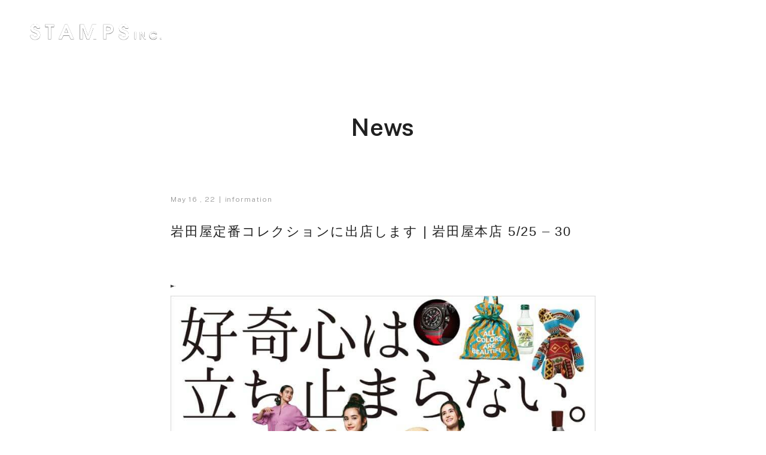

--- FILE ---
content_type: text/html; charset=UTF-8
request_url: https://stamps-co.com/news/7973/
body_size: 6974
content:
<!DOCTYPE html>
<html lang="ja">
<head>
<meta charset="utf-8">
<meta http-equiv="X-UA-Compatible" content="IE=edge,chrome=1">
<meta name="format-detection" content="telephone=no">
<meta name="google-site-verification" content="4QPpRkcIpGBsXBtmPztC5o_rpOo_RCVbbVcBdEzNf_s" />



		<!-- All in One SEO 4.9.3 - aioseo.com -->
		<title>岩田屋定番コレクションに出店します | 岩田屋本店 5/25 – 30 | STAMPS INC.｜スタンプス オフィシャルサイト</title>
	<meta name="description" content="岩田屋定番コレクション2022 「岩田屋定番コレクション」は、福岡の百貨店・岩田屋の編集部・バイ" />
	<meta name="robots" content="max-snippet:-1, max-image-preview:large, max-video-preview:-1" />
	<meta name="author" content="stamps"/>
	<link rel="canonical" href="https://stamps-co.com/news/7973/" />
	<meta name="generator" content="All in One SEO (AIOSEO) 4.9.3" />

		<!-- Google tag (gtag.js) -->
<script async src="https://www.googletagmanager.com/gtag/js?id=G-FGVEBMQ2Q8"></script>
<script>
  window.dataLayer = window.dataLayer || [];
  function gtag(){dataLayer.push(arguments);}
  gtag('js', new Date());

  gtag('config', 'G-FGVEBMQ2Q8');
</script>
		<meta property="og:locale" content="ja_JP" />
		<meta property="og:site_name" content="STAMPS" />
		<meta property="og:type" content="article" />
		<meta property="og:title" content="岩田屋定番コレクションに出店します | 岩田屋本店 5/25 – 30 | STAMPS INC.｜スタンプス オフィシャルサイト" />
		<meta property="og:description" content="岩田屋定番コレクション2022 「岩田屋定番コレクション」は、福岡の百貨店・岩田屋の編集部・バイ" />
		<meta property="og:url" content="https://stamps-co.com/news/7973/" />
		<meta property="og:image" content="https://stamps-co.com/prog/wp-content/uploads/2020/10/og-image.png" />
		<meta property="og:image:secure_url" content="https://stamps-co.com/prog/wp-content/uploads/2020/10/og-image.png" />
		<meta property="og:image:width" content="1200" />
		<meta property="og:image:height" content="630" />
		<meta property="article:published_time" content="2022-05-16T03:18:10+00:00" />
		<meta property="article:modified_time" content="2022-05-16T03:58:43+00:00" />
		<meta name="twitter:card" content="summary" />
		<meta name="twitter:title" content="岩田屋定番コレクションに出店します | 岩田屋本店 5/25 – 30 | STAMPS INC.｜スタンプス オフィシャルサイト" />
		<meta name="twitter:description" content="岩田屋定番コレクション2022 「岩田屋定番コレクション」は、福岡の百貨店・岩田屋の編集部・バイ" />
		<meta name="twitter:image" content="https://stamps-co.com/prog/wp-content/uploads/2020/10/og-image.png" />
		<script type="application/ld+json" class="aioseo-schema">
			{"@context":"https:\/\/schema.org","@graph":[{"@type":"BreadcrumbList","@id":"https:\/\/stamps-co.com\/news\/7973\/#breadcrumblist","itemListElement":[{"@type":"ListItem","@id":"https:\/\/stamps-co.com#listItem","position":1,"name":"\u30db\u30fc\u30e0","item":"https:\/\/stamps-co.com","nextItem":{"@type":"ListItem","@id":"https:\/\/stamps-co.com\/news\/#listItem","name":"NEWS"}},{"@type":"ListItem","@id":"https:\/\/stamps-co.com\/news\/#listItem","position":2,"name":"NEWS","item":"https:\/\/stamps-co.com\/news\/","nextItem":{"@type":"ListItem","@id":"https:\/\/stamps-co.com\/news\/news-cat\/information\/#listItem","name":"information"},"previousItem":{"@type":"ListItem","@id":"https:\/\/stamps-co.com#listItem","name":"\u30db\u30fc\u30e0"}},{"@type":"ListItem","@id":"https:\/\/stamps-co.com\/news\/news-cat\/information\/#listItem","position":3,"name":"information","item":"https:\/\/stamps-co.com\/news\/news-cat\/information\/","nextItem":{"@type":"ListItem","@id":"https:\/\/stamps-co.com\/news\/7973\/#listItem","name":"\u5ca9\u7530\u5c4b\u5b9a\u756a\u30b3\u30ec\u30af\u30b7\u30e7\u30f3\u306b\u51fa\u5e97\u3057\u307e\u3059 | \u5ca9\u7530\u5c4b\u672c\u5e97 5\/25 &#8211; 30"},"previousItem":{"@type":"ListItem","@id":"https:\/\/stamps-co.com\/news\/#listItem","name":"NEWS"}},{"@type":"ListItem","@id":"https:\/\/stamps-co.com\/news\/7973\/#listItem","position":4,"name":"\u5ca9\u7530\u5c4b\u5b9a\u756a\u30b3\u30ec\u30af\u30b7\u30e7\u30f3\u306b\u51fa\u5e97\u3057\u307e\u3059 | \u5ca9\u7530\u5c4b\u672c\u5e97 5\/25 &#8211; 30","previousItem":{"@type":"ListItem","@id":"https:\/\/stamps-co.com\/news\/news-cat\/information\/#listItem","name":"information"}}]},{"@type":"Organization","@id":"https:\/\/stamps-co.com\/#organization","name":"STAMPS INC.","url":"https:\/\/stamps-co.com\/","logo":{"@type":"ImageObject","url":"https:\/\/stamps-co.com\/assets\/img\/common\/logo@2x.png","@id":"https:\/\/stamps-co.com\/news\/7973\/#organizationLogo"},"image":{"@id":"https:\/\/stamps-co.com\/news\/7973\/#organizationLogo"}},{"@type":"Person","@id":"https:\/\/stamps-co.com\/author\/stamps\/#author","url":"https:\/\/stamps-co.com\/author\/stamps\/","name":"stamps"},{"@type":"WebPage","@id":"https:\/\/stamps-co.com\/news\/7973\/#webpage","url":"https:\/\/stamps-co.com\/news\/7973\/","name":"\u5ca9\u7530\u5c4b\u5b9a\u756a\u30b3\u30ec\u30af\u30b7\u30e7\u30f3\u306b\u51fa\u5e97\u3057\u307e\u3059 | \u5ca9\u7530\u5c4b\u672c\u5e97 5\/25 \u2013 30 | STAMPS INC.\uff5c\u30b9\u30bf\u30f3\u30d7\u30b9 \u30aa\u30d5\u30a3\u30b7\u30e3\u30eb\u30b5\u30a4\u30c8","description":"\u5ca9\u7530\u5c4b\u5b9a\u756a\u30b3\u30ec\u30af\u30b7\u30e7\u30f32022 \u300c\u5ca9\u7530\u5c4b\u5b9a\u756a\u30b3\u30ec\u30af\u30b7\u30e7\u30f3\u300d\u306f\u3001\u798f\u5ca1\u306e\u767e\u8ca8\u5e97\u30fb\u5ca9\u7530\u5c4b\u306e\u7de8\u96c6\u90e8\u30fb\u30d0\u30a4","inLanguage":"ja","isPartOf":{"@id":"https:\/\/stamps-co.com\/#website"},"breadcrumb":{"@id":"https:\/\/stamps-co.com\/news\/7973\/#breadcrumblist"},"author":{"@id":"https:\/\/stamps-co.com\/author\/stamps\/#author"},"creator":{"@id":"https:\/\/stamps-co.com\/author\/stamps\/#author"},"datePublished":"2022-05-16T12:18:10+09:00","dateModified":"2022-05-16T12:58:43+09:00"},{"@type":"WebSite","@id":"https:\/\/stamps-co.com\/#website","url":"https:\/\/stamps-co.com\/","name":"STAMPS INC.\uff5c\u30b9\u30bf\u30f3\u30d7\u30b9 \u30aa\u30d5\u30a3\u30b7\u30e3\u30eb\u30b5\u30a4\u30c8","inLanguage":"ja","publisher":{"@id":"https:\/\/stamps-co.com\/#organization"}}]}
		</script>
		<!-- All in One SEO -->

<link rel='stylesheet' id='aioseo/css/src/vue/standalone/blocks/table-of-contents/global.scss-css' href='https://stamps-co.com/prog/wp-content/plugins/all-in-one-seo-pack/dist/Lite/assets/css/table-of-contents/global.e90f6d47.css?ver=4.9.3' type='text/css' media='all' />

<!-- viewport -->
<script type="text/javascript">
  // デバイス判定
  function device() {
    var ua = navigator.userAgent;
    if(ua.indexOf('iPhone') > 0 || ua.indexOf('iPod') > 0 || ua.indexOf('Android') > 0 && ua.indexOf('Mobile') > 0){
        return '<meta name="viewport" content="width=375">';
    }else if(ua.indexOf('iPad') > 0 || ua.indexOf('Android') > 0){
        return '<meta name="viewport" content="width=1240">';
    }else{
        return '<meta name="viewport" content="width=device-width,initial-scale=1.0">';
    }
  }
  // html出力
  document.write(device());
</script>

<!-- style -->
<link rel="stylesheet" type="text/css" href="/assets/css/common.css?20230518">
<link rel="stylesheet" type="text/css" href="/assets/css/news.css?2023110702">
<!-- icon -->
<link rel="shortcut icon" href="/assets/img/common/favicon.ico" type="image/vnd.microsoft.icon">
<link rel="apple-touch-icon" href="/assets/img/common/apple-touch-icon.png">

<!-- font -->
<script type="text/javascript" src="//webfonts.xserver.jp/js/xserver.js"></script>

<!-- Google Tag Manager -->
<script>(function(w,d,s,l,i){w[l]=w[l]||[];w[l].push({'gtm.start':
new Date().getTime(),event:'gtm.js'});var f=d.getElementsByTagName(s)[0],
j=d.createElement(s),dl=l!='dataLayer'?'&l='+l:'';j.async=true;j.src=
'https://www.googletagmanager.com/gtm.js?id='+i+dl;f.parentNode.insertBefore(j,f);
})(window,document,'script','dataLayer','GTM-5ZWRQ9X');</script>
<!-- End Google Tag Manager -->

</head>

<body class="fadeout">

  <!-- Google Tag Manager (noscript) -->
  <noscript><iframe src="https://www.googletagmanager.com/ns.html?id=GTM-5ZWRQ9X"
      height="0" width="0" style="display:none;visibility:hidden"></iframe></noscript>
  <!-- End Google Tag Manager (noscript) -->

<header class="global-header" id="js-global-header">
  <div class="wrap">
    <h1 class="logo"><a href="/" title="STAMPSのトップページへ"><img src="/assets/img/common/logo.svg" alt="STAMPS INC."></a></h1>
    <div class="operation">
      <div class="online-store"><a href="https://store.stamps-co.com/" target="_blank"><img src="/assets/img/common/icon_cart.svg" alt="ONLINE STORE"></a></div>
      <div class="spmenu-opener">
        <div class="hamburger js-sp-btn"><span class="hamburger-item"></span><span class="hamburger-item"></span></div>
      </div>
    </div>
  </div>
  <div class="spmenu" id="js-sp-menu">
    <div id="spmenu-wrap">
      <nav class="global-nav">
        <div class="nav-wrap left">
          <ol>
            <li class="nav_item"><a href="/brands/">BRANDS</a>
              <ul>
                <li class="child_nav_item"><a href="/brands/stampanddiary/">STAMP AND DIARY</a></li>
                <li class="child_nav_item"><a href="/brands/utilite/">utilite</a></li>
                <!--li class="child_nav_item"><a href="/brands/owen-barry/">OWEN BARRY</a></li>
                <li class="child_nav_item"><a href="/brands/wallace-sewll/">WALLACE SEWELL</a></li-->
                <li class="child_nav_item"><a href="/brands/tampico/">TAMPICO</a></li>
                <li class="child_nav_item"><a href="https://kijinokanosei.com/" target="_blank">kijinokanosei</a></li>
              </ul>
            </li>
          </ol>
        </div>
        <div class="nav-wrap right">
          <ol>
            <li class="nav_item"><a href="/news/">NEWS</a></li>
            <li class="nav_item"><a href="/travelogue/">TRAVELOGUE</a></li>
            <li class="nav_item"><a href="/about/">ABOUT</a></li>
            <li class="nav_item"><a href="/shop-list/">SHOP LIST</a></li>
            <li class="nav_item"><a href="/contact/">CONTACT</a></li>
          </ol>
        </div>
      </nav>
      <nav class="store-nav">
        <ul>
          <li class="nav_item store"><a href="https://store.stamps-co.com/" target="_blank">ONLINE SHOP</a></li>
          <li class="nav_item instagram"><a href="https://www.instagram.com/stamps_inc/" target="_blank">Instagram</a></li>
        </ul>
      </nav>
    </div>
  </div>
</header>

<h1 id="logo-transparent">
  <a href="/">
    <svg xmlns="http://www.w3.org/2000/svg" viewBox="0 0 248.4 29.6">
      <title>STAMPS INC.</title>
      <path d="M5.8 20.9c0 2.1 1.8 3.8 3.9 3.8 2.2 0 4.1-1.4 4.1-3.6s-2-3.5-5.7-4.8C5.8 15.5 1 14.1 1 8.1 1 3.6 4.7 0 9.8 0s8.5 2.3 8.8 8.1H13c-.2-2.5-1.9-3.2-3.3-3.2-1.6 0-3 1.1-3.1 2.7v.2c0 2.5 1.9 3 5 4 2.5.8 7.8 2.6 7.8 8.8s-5 9.1-9.7 9.1S.3 27.1 0 20.9h5.8ZM34.3 5.5h-5.5V.6h16.6v4.9h-5.6V29h-5.5V5.5Zm32-4.9h4.3L83.1 29H77l-3.2-7.3H63.1L59.9 29h-6.1L66.3.6ZM65 16.7h6.9L68.5 8l-3.4 8.7ZM94 .6h7.7l7.9 21.5 8-21.5h7.7V29h-5.5V7.7h-.1L112.1 29h-4.7L99.7 7.7V29h-5.5V.6Zm44.7 0h7.5c3.2 0 5.9 0 8.7 2.3 1.9 1.6 2.9 4 2.8 6.5 0 2.5-.9 4.9-2.8 6.5-2.8 2.3-5.6 2.3-8.7 2.3h-2V29h-5.5V.6Zm5.6 12.7h1.8c2.4 0 6.2-.2 6.2-3.9s-3.8-3.9-6-3.9h-2v7.8Zm28.5 7.6c0 2.1 1.8 3.8 3.9 3.8 2.2 0 4.1-1.4 4.1-3.6s-2-3.5-5.7-4.8c-2.3-.8-7.1-2.2-7.1-8.2s3.8-8.1 8.8-8.1 8.6 2.3 8.8 8.1H180c0-1.7-1.3-3.2-3-3.2h-.3c-1.6 0-3 1.1-3.1 2.7v.2c0 2.5 1.9 3 5 4 2.5.8 7.8 2.6 7.8 8.8s-5 9.1-9.7 9.1-9.4-2.5-9.7-8.7h5.8Zm24.5-6.1h2.8V29h-2.8V14.8Zm9.6 0h3.1l6.2 10.3V14.8h2.8V29h-3.1l-6.2-10.3V29h-2.8V14.8Zm33 10.2c-1.9 3.8-6.6 5.3-10.4 3.4-2.5-1.3-4.1-3.8-4.2-6.6.1-4.1 3.6-7.4 7.7-7.3 3 0 5.7 1.6 7 4.3h-3.1c-1-1.2-2.4-1.9-4-1.9-2.7 0-4.8 2.2-4.9 4.9 0 2.7 2.2 4.9 5 5 1.5 0 2.8-.7 3.8-1.8h3.2Zm5.8 1.5h2.7v2.6h-2.7v-2.6Z" style="fill:#fff" />
    </svg>
  </a>
</h1>

<div class="online-store-transparent">
  <a href="https://store.stamps-co.com/" target="_blank">
    <svg xmlns="http://www.w3.org/2000/svg" viewBox="0 0 38.9 26.2">
      <title>ONLINE STORE</title>
      <path d="M1.6 8.1c-1 0-1.4.7-.9 1.6L9 24.1c.6.9 1.6 1.5 2.7 1.6h15.4c1.1 0 2.1-.6 2.7-1.5l8.4-14.4c.5-.9.1-1.6-.9-1.6H1.6v-.1Z" style="fill:none;stroke:#fff;stroke-miterlimit:10" />
      <path d="M11 8.1S12.1.5 19.3.5s8 7.6 8 7.6" style="fill:none;stroke:#fff" />
    </svg>
  </a>
</div>

<div class="spmenu-opener-transparent">
  <div class="hamburger js-sp-btn"><span class="hamburger-item"></span><span class="hamburger-item"></span></div>
</div>




<style>
  body {
    background-color: #fff;
  }

  #logo-transparent {
    top: 40px;
    left: 50px;
    width: 220px;
    position: fixed;
    top: 40px;
    left: 50px;
    z-index: 100;
    mix-blend-mode: exclusion;
    transform-origin: left bottom;

    a {
      display: block;
    }
  }

  @media screen and (max-width: 760px) {
    #logo-transparent {
      display: none;
    }
  }

  @media screen and (min-width: 761px) {
    .global-header {
      .wrap {
        .logo {
          display: none;
        }
      }
    }
  }

  .spmenu-opener-transparent {
    display: none;

    @media screen and (min-width: 761px) {
      display: block;
      position: fixed;
      width: 50px;
      height: 50px;
      z-index: 100;
      right: 50px;
      top: 28px;
      cursor: pointer;
      mix-blend-mode: exclusion;

      .hamburger {
        width: 100%;
        height: 100%;
        display: flex;
        flex-flow: column;
        justify-content: center;
        gap: 9px;

        .hamburger-item {
          height: 1px;
          width: 100%;
          background-color: #fff;
          display: block;
        }
      }
    }
  }

  @media screen and (min-width: 761px) {
    .spmenu-opener {
      opacity: 0;
    }
  }

  .sp-menu-open {
    .spmenu-opener {
      opacity: 1;
    }

    .spmenu-opener-transparent {
      opacity: 0;
    }

    .online-store-transparent {
      display: none;
    }
  }

  .online-store-transparent {
    display: none;

    @media screen and (min-width: 761px) {
      display: block;
      position: fixed;
      z-index: 100;
      right: 125px;
      top: 40px;
      mix-blend-mode: exclusion;

      a {
        display: block;

        svg {
          width: 38px;

          path {}
        }
      }
    }
  }

  @media screen and (min-width: 761px) {
    .online-store {
      display: none;
    }
  }
</style>

<script>
  //#logo-transparentを取得
  const logoTransparent = document.getElementById('logo-transparent');
  //スクロールイベントを追加
  window.addEventListener('scroll', function() {
    //スクロール量を取得
    const scrollY = window.scrollY;
    //スクロール量が100px以上のとき
    //ロゴを少し小さくする
    if (scrollY > 50) {
      logoTransparent.style.width = '160px';
      logoTransparent.style.transition = '0.18s';
      logoTransparent.style.transform = 'translateY(4px)';
    } else {
      logoTransparent.style.width = '220px';
      logoTransparent.style.transition = '0.18s';
      logoTransparent.style.transform = 'translateY(0px)';
    }
  });
</script>

<main>

<section class="news-detail">
  <header class="page-header">
    <h2 class="ttl">News</h2>
  </header>

  <header class="article-header">
    <div class="info">
      <p class="date">May 16 , 22</p>
      <p class="cat"><a href="https://stamps-co.com/news/news-cat/information/">information</a></p>
    </div>
    <h2 class="ttl">岩田屋定番コレクションに出店します | 岩田屋本店 5/25 &#8211; 30</h2>
  </header>

  <article class="article">

  <p>&nbsp;</p>
<p><a href="https://my.ebook5.net/iwatayamitsukoshi/teiban/" target="_blank" rel="noopener"><img decoding="async" src="https://stamps-co.com/prog/wp-content/uploads/2022/05/IWATAYA-FACEBOOK.jpg" alt="" width="843" height="843" class="alignnone size-full wp-image-7977" srcset="https://stamps-co.com/prog/wp-content/uploads/2022/05/IWATAYA-FACEBOOK.jpg 843w, https://stamps-co.com/prog/wp-content/uploads/2022/05/IWATAYA-FACEBOOK-450x450.jpg 450w, https://stamps-co.com/prog/wp-content/uploads/2022/05/IWATAYA-FACEBOOK-768x768.jpg 768w" sizes="(max-width: 843px) 100vw, 843px" /></a></p>
<h5>岩田屋定番コレクション2022</h5>
<p>「岩田屋定番コレクション」は、福岡の百貨店・岩田屋の編集部・バイヤー・ショップスタッフが本当に「欲しい！」と思えるものだけを厳選した、衣・食・住さまざまなものが一堂に揃う催事です。四半世紀に渡り、常に新しい「定番」を提案し続けてきました。</p>
<p>スタンプスは PART2：5月25日（水）～30日（月）に出店いたします。STAMP AND DIARYと初出店の utilité、２ブランドでの参加です。</p>
<p><img decoding="async" loading="lazy" src="https://stamps-co.com/prog/wp-content/uploads/2022/05/iwataya.jpg" alt="" width="2222" height="1594" class="alignnone size-full wp-image-7988" srcset="https://stamps-co.com/prog/wp-content/uploads/2022/05/iwataya.jpg 2048w, https://stamps-co.com/prog/wp-content/uploads/2022/05/iwataya-1000x717.jpg 1000w, https://stamps-co.com/prog/wp-content/uploads/2022/05/iwataya-1400x1004.jpg 1400w, https://stamps-co.com/prog/wp-content/uploads/2022/05/iwataya-768x551.jpg 768w, https://stamps-co.com/prog/wp-content/uploads/2022/05/iwataya-1536x1102.jpg 1536w" sizes="(max-width: 2222px) 100vw, 2222px" /></p>
<p><a href="https://iwatayateiban.jp/onepiece/">特集 : 夏の風がひゅっ、と吹いたらワンピースと出かけたい。</a>(utilitéリバーシブルワンピース掲載）</p>
<p>&nbsp;</p>
<p>今回のキーワードは「好奇心は、立ち止まらない。」世界が立ち止まったかに見えたこの二年の間にも、様々なことが進化を続けています。福岡の歴史ある百貨店、岩田屋が発信する「定番」、そして「少し先の未来」にぜひご注目ください。</p>
<p>皆さまのご来場を心よりお待ちしております。</p>
<p><a href="岩田屋定番コレクション 岩田屋本店 本館7階＝大催事場" target="_blank" rel="noopener">岩田屋定番コレクション 特設サイト</a></p>
<p>岩田屋定番コレクション    岩田屋本店 本館7階 大催事場</p>
<p>【PART 1】5月18日（水）〜23日（月）午前10時〜午後6時<br />
【PART 2】5月25日（水）〜30日（月）午前10時〜午後6時 ＊スタンプスの出店はPART2です＊</p>
<p>※5月23日（月）・30日（月）のお問い合わせ受付は午後4時終了。</p>
<p>●会期中のお問い合わせ : 岩田屋本店　TEL. 0120-400-499<br />
<a href="https://iwatayateiban.jp/">https://iwatayateiban.jp/</a></p>
<p>&nbsp;</p>
<p>&nbsp;</p>

  </article>

  <div class="breadcrumbs">
    <ul>
      <li><a href="/">HOME</a></li>
      <li><a href="/news/">NEWS</a></li>
      <li><a href="https://stamps-co.com/news/news-cat/information/">information</a></li>
      <li>岩田屋定番コレクションに出店します | 岩田屋本店 5/25 &#8211; 30</li>
    </ul>
  </div>

</section>


</main>

<footer class="global-footer">
  <nav class="global-nav is-pc">
    <ul>
      <li class="nav_item"><a href="/brands/">BRANDS</a></li>
      <li class="nav_item"><a href="/travelogue/">TRAVELOGUE</a></li>
      <li class="nav_item"><a href="/news/">NEWS</a></li>
      <li class="nav_item"><a href="/shop-list/">SHOP LIST</a></li>
      <!-- <li class="nav_item"><a href="/stockist/">STOCKIST</a></li> -->
      <li class="nav_item"><a href="/about/">ABOUT</a></li>
      <li class="nav_item"><a href="/contact/">CONTACT</a></li>
    </ul>
  </nav>
  <div class="sns-wrap">
    <ul>
      <li class="sns_item"><a href="https://www.facebook.com/Stamps-Online-Store-%E3%82%B9%E3%82%BF%E3%83%B3%E3%83%97%E3%82%B9%E3%82%AA%E3%83%B3%E3%83%A9%E3%82%A4%E3%83%B3%E3%82%B9%E3%83%88%E3%82%A2-111624327249750/" target="_blank"><span class="icon facebook"></span></a></li>
      <li class="sns_item"><a href="https://www.instagram.com/stamps_inc/" target="_blank"><span class="icon instagram"></span></a></li>
    </ul>
    <p class="copyright">&copy; STAMPS Co.,Ltd. All rights reserved.</p>
  </div>
</footer>

<div class="backtop js-back-top"></div>

<script type='text/javascript' src='https://ajax.googleapis.com/ajax/libs/jquery/3.5.1/jquery.min.js?ver=3.5.1' id='jquery-js'></script>

<script src="/assets/js/common-dist.js?20230501"></script>
<script src="/assets/js/news-dist.js"></script>


</body>
</html>


--- FILE ---
content_type: text/css
request_url: https://stamps-co.com/assets/css/news.css?2023110702
body_size: 3501
content:
@charset "UTF-8";.news-archive{margin:auto;max-width:910px}@media screen and (max-width:760px){.news-archive{padding:0 15px 0}}@media screen and (min-width:761px){.news-archive{padding:0 30px 0}}.news-archive .news-header .ttl{font-family:"Public Sans",sans-serif;font-weight:600;font-size:40px;letter-spacing:.01em;line-height:117.391304348%}@media screen and (max-width:760px){.news-archive .news-header .ttl{margin-bottom:20px;font-size:30px}}@media screen and (min-width:761px){.news-archive .news-header .ttl{margin-bottom:60px}}.news-archive .news-filter{font-family:"Public Sans",sans-serif;font-size:14px;letter-spacing:.08em;line-height:192.857142857%;position:relative;z-index:1}@media screen and (max-width:760px){.news-archive .news-filter{margin:0 auto 40px;max-width:230px;font-size:12px}}@media screen and (min-width:761px){.news-archive .news-filter{margin-bottom:50px;width:275px}}.news-archive .news-filter .current{padding:.5em 0;width:100%;border-bottom:1px solid #707070;cursor:pointer;background:url("[data-uri]") no-repeat right center;background-size:9px auto}.news-archive .news-filter .current.active+ul{opacity:1;visibility:visible;z-index:1}.news-archive .news-filter ul{padding:20px;box-sizing:border-box;position:absolute;top:40px;left:0;width:100%;background-color:#F7F7F7;opacity:0;visibility:hidden;z-index:-1}.news-archive .news-filter ul li:not(:last-of-type){margin-bottom:.5em}@media screen and (min-width:761px){.news-archive .news-filter ul a:hover{opacity:0.5}}.news-archive .news-list{border-top:1px solid #E3E3E3}@media screen and (max-width:760px){.news-archive .news-list{margin-bottom:45px}}@media screen and (min-width:761px){.news-archive .news-list{margin-bottom:35px}}.news-archive .news_item{padding:20px 0;border-bottom:1px solid #E3E3E3}@media screen and (max-width:760px){.news-archive .news_item{padding:15px 0}}@media screen and (min-width:761px){.news-archive .news_item{display:flex;align-items:center}}.news-archive .news_item .info{display:flex;align-items:center}@media screen and (max-width:760px){.news-archive .news_item .info{margin-bottom:12px;align-items:flex-start}}@media screen and (min-width:761px){.news-archive .news_item .info{margin-right:50px}}@media screen and (min-width:761px){.news-archive .news_item .txt{flex:1 1 0%}}.news-archive .news_item .cat,.news-archive .news_item .date{color:#999999;font-family:"Public Sans",sans-serif;font-size:12px;letter-spacing:.08em;line-height:125%}@media screen and (max-width:760px){.news-archive .news_item .cat,.news-archive .news_item .date{font-size:11px}}.news-archive .news_item .cat{color:#404040}@media screen and (max-width:760px){.news-archive .news_item .date:after{margin:0 .5em;content:"|"}}@media screen and (min-width:761px){.news-archive .news_item .date{width:9em}}@media screen and (max-width:760px){.news-archive .news_item .cat{flex:1 1 0%}}@media screen and (min-width:761px){.news-archive .news_item .cat{width:11em}}.news-archive .news_item .ttl{font-size:14px;letter-spacing:.08em;line-height:184.615384615%}@media screen and (max-width:760px){.news-archive .news_item .ttl{font-size:13px;line-height:176.923076923%}}@media screen and (min-width:761px){.news-archive .news_item a:hover{opacity:0.5}}.news-archive .more{text-align:right}@media screen and (max-width:760px){.news-archive .more{margin-bottom:70px}}@media screen and (min-width:761px){.news-archive .more{margin-bottom:90px}}.news-archive .more a{padding:2px 0;color:#707070;font-family:"Public Sans",sans-serif;font-size:14px;letter-spacing:.08em;line-height:152.727272727%;position:relative}@media screen and (max-width:760px){.news-archive .more a{font-size:13px}}.news-archive .more a:hover .border:before{background-color:transparent}.news-archive .more a:hover .border:after{transition:transform .3s .1s;transform:scale(1)}.news-archive .more .border:after,.news-archive .more .border:before{position:absolute;bottom:0;left:0;content:"";width:100%;height:1px;background-color:#404040}.news-archive .more .border:after{transform:scaleX(0);transform-origin:left top}.news-archive .news-pager{font-family:"Public Sans",sans-serif;font-size:12px;letter-spacing:.08em;text-align:center}@media screen and (max-width:760px){.news-archive .news-pager{margin-bottom:50px;font-size:11px}}@media screen and (min-width:761px){.news-archive .news-pager{margin-bottom:100px}}.news-archive .news-pager .screen-reader-text{display:none}.news-archive .news-pager .nav-links{position:relative;display:inline-block}.news-archive .news-pager a,.news-archive .news-pager span{margin:0 .5em;font-weight:lighter}@media screen and (min-width:761px){.news-archive .news-pager a:hover{opacity:0.5}}.news-archive .news-pager .current{font-weight:bold}.news-archive .news-pager .next,.news-archive .news-pager .prev{position:absolute;top:.1em}@media screen and (max-width:760px){.news-archive .news-pager .next,.news-archive .news-pager .prev{top:.2em}}.news-archive .news-pager .prev{left:-2em}.news-archive .news-pager .prev:before{content:"";display:block;width:.5em;height:.5em;border-top:1px solid #404040;border-left:1px solid #404040;transform:rotate(-45deg)}.news-archive .news-pager .next{right:-2em}.news-archive .news-pager .next:before{content:"";display:block;width:.5em;height:.5em;border-top:1px solid #404040;border-right:1px solid #404040;transform:rotate(45deg)}.news-archive .btns{text-align:center}@media screen and (max-width:760px){.news-header{padding:50px 0}}@media screen and (min-width:761px){.news-header{margin-bottom:100px;padding:60px 0 30px 0}}.news-header .ttl{font-family:"Public Sans",sans-serif;font-size:23px;letter-spacing:.08em;line-height:117.391304348%;text-align:center}@media screen and (max-width:760px){.news-header .ttl{font-size:5.3125vw}}.news-detail{margin:auto;max-width:710px}@media screen and (max-width:760px){.news-detail{padding:0 15px 0}}@media screen and (min-width:761px){.news-detail{padding:0 30px 0}}.news-detail .article{}@media screen and (max-width:760px){.news-detail .article{margin-bottom:30px}}@media screen and (min-width:761px){.news-detail .article{margin-bottom:60px}}@media screen and (max-width:760px){.news-detail .article h2{margin-bottom:2em;padding-left:1em;font-size:16px;letter-spacing:.08em;line-height:170%;font-weight:bold;position:relative}.news-detail .article h2:before{position:absolute;top:.3em;left:0;content:"";width:4px;height:calc(100% - .6em);background-color:#404040}}@media screen and (min-width:761px){.news-detail .article h2{padding-bottom:.2em;display:inline;font-size:23px;letter-spacing:.08em;line-height:160.869565217%;border-bottom:1px solid #404040}.news-detail .article h2:after{padding-bottom:2em;content:"";display:block}}.news-detail .article h3{margin-bottom:2em;padding-left:1em;font-size:20px;letter-spacing:.08em;line-height:170%;font-weight:bold;position:relative}@media screen and (max-width:760px){.news-detail .article h3{font-size:15px}}.news-detail .article h3:before{position:absolute;top:.3em;left:0;content:"";width:4px;height:calc(100% - .6em);background-color:#404040}.news-detail .article h4{margin-bottom:2em;padding-left:1em;font-size:18px;letter-spacing:.08em;line-height:170%;font-weight:bold;position:relative}@media screen and (max-width:760px){.news-detail .article h4{font-size:14px}}.news-detail .article h4:before{position:absolute;top:.3em;left:0;content:"";width:4px;height:calc(100% - .6em);background-color:#404040}.news-detail .article h5{margin-bottom:2em;font-size:17px;letter-spacing:.08em;line-height:170%;font-weight:bold;position:relative}@media screen and (max-width:760px){.news-detail .article h5{font-size:12px}}.news-detail .article p{margin-bottom:2em;font-family:YuMincho,"Hiragino Mincho ProN W6","Noto Selif JP",serif;font-size:16px;letter-spacing:.05em;line-height:206.25%}@media screen and (max-width:760px){.news-detail .article p{font-size:14px}}.news-detail .article img+.notes{margin-top:1em}.news-detail .article img+.notes p{font-family:"游ゴシック体",YuGothic,"Hiragino Kaku Gothic ProN","Noto Sans JP",sans-serif}.news-detail .article .wp-caption{max-width:100%}.news-detail .article .wp-caption .wp-caption-text{margin-top:1em;font-size:13px;letter-spacing:.08em;line-height:176.923076923%}@media screen and (max-width:760px){.news-detail .article .wp-caption .wp-caption-text{font-size:11px}}.news-detail .article figure{max-width:100%}.news-detail .article figure figcaption{font-size:13px;letter-spacing:.08em;line-height:176.923076923%}@media screen and (max-width:760px){.news-detail .article figure figcaption{font-size:11px}}.news-detail .article blockquote{padding:100px 0;text-align:center}@media screen and (max-width:760px){.news-detail .article blockquote{padding:50px 0}}.news-detail .article blockquote p{margin-bottom:0;font-size:28px;letter-spacing:0;line-height:160.714285714%;font-family:'黎ミン M',YuMincho,'Hiragino Mincho ProN W6',"Noto Selif JP",serif}@media screen and (max-width:760px){.news-detail .article blockquote p{font-size:18px}}.news-detail .article blockquote h5{margin:1em 0 0}.news-detail .article b,.news-detail .article strong{font-weight:bold!important}.news-detail .article a{display:inline-block;border-bottom:1px solid #404040}.news-detail .article a:hover{border-color:transparent}.news-detail .article a[target=_blank]{position:relative;border-color:transparent}@media screen and (min-width:761px){.news-detail .article a[target=_blank]:hover{opacity:0.5}}.news-detail .article a[target=_blank]:before{margin-right:.3em;content:"";display:inline-block;width:0;height:0;border-style:solid;border-width:2.5px 0 2.5px 8px;border-color:transparent transparent transparent #404040;transform:translateY(-50%)}.news-detail .article a.colbox{border:none}.news-detail .article a.colbox:before{display:none}.news-detail .article .noborder{margin:0;padding:0;border:none!important}.news-detail .article .noborder:after,.news-detail .article .noborder:before{display:none!important}.news-detail .article ul{margin-bottom:2em}.news-detail .article ul li{padding-left:1em;position:relative;font-size:16px;letter-spacing:.05em;line-height:206.25%}@media screen and (max-width:760px){.news-detail .article ul li{font-size:13px}}.news-detail .article ul li:before{position:absolute;top:0;left:0;content:"・";width:1em;height:1em}.news-detail .article .notes p{font-size:13px;line-height:176.923076923%}@media screen and (max-width:760px){.news-detail .article .notes p{font-size:11px}}.news-detail .article .gothic{font-family:"游ゴシック体",YuGothic,"Hiragino Kaku Gothic ProN","Noto Sans JP",sans-serif;font-weight:500}.news-detail .article .mincho{font-family:YuMincho,"Hiragino Mincho ProN W6","Noto Selif JP",serif}.news-detail .article .imgs{display:flex;justify-content:space-between;align-items:flex-end}@media screen and (max-width:799px){.news-detail .article .imgs{width:calc(100% + 30px);transform:translateX(-15px)}}@media screen and (max-width:799px){.news-detail .article .imgs img{width:calc((100% - 12px) / 2)}}@media screen and (min-width:800px){.news-detail .article .imgs img{width:calc((100% - 30px) / 2)}}@media screen and (min-width:800px){.news-detail .article .imgs.layout_01{width:calc(100% + 204px);transform:translateX(-102px)}}@media screen and (max-width:799px){.news-detail .article .imgs.layout_01 img{width:calc((100% - 12px) / 2)}}@media screen and (min-width:800px){.news-detail .article .imgs.layout_01 img{width:calc((100% - 60px) / 2)}}.news-detail .article .imgs.layout_01 img:first-of-type{margin-bottom:calc(80px + 20px)}@media screen and (max-width:799px){.news-detail .article .imgs.layout_01 img:first-of-type{margin-bottom:calc(40px + 20px)}}@media screen and (min-width:800px){.news-detail .article .imgs.layout_02{width:calc(100% + 204px);transform:translateX(-102px)}}@media screen and (max-width:799px){.news-detail .article .imgs.layout_02 img{width:calc((100% - 12px) / 2)}}@media screen and (min-width:800px){.news-detail .article .imgs.layout_02 img{width:calc((100% - 60px) / 2)}}.news-detail .article .imgs.layout_02 img:nth-of-type(2){margin-bottom:calc(80px + 20px)}@media screen and (max-width:799px){.news-detail .article .imgs.layout_02 img:nth-of-type(2){margin-bottom:calc(40px + 20px)}}.news-detail .article .imgs+.notes{margin-top:1em}.news-detail .article .imgs+.notes p{font-family:"游ゴシック体",YuGothic,"Hiragino Kaku Gothic ProN","Noto Sans JP",sans-serif}@media screen and (max-width:799px){.news-detail .article .img.left{margin-right:auto;max-width:80%;transform:translateX(-15px)}.news-detail .article .img.left .notes,.news-detail .article .img.left figcaption{padding-left:15px}}@media screen and (min-width:800px){.news-detail .article .img.left{transform:translateX(-100px)}}@media screen and (max-width:799px){.news-detail .article .img.right{margin-left:auto;max-width:80%;transform:translateX(15px)}.news-detail .article .img.right .notes,.news-detail .article .img.right figcaption{padding-right:15px}}@media screen and (min-width:800px){.news-detail .article .img.right{transform:translateX(100px)}}@media screen and (max-width:799px){.news-detail .article .img.ex-right{margin-left:auto;max-width:80%;transform:translateX(15px)}.news-detail .article .img.ex-right .notes,.news-detail .article .img.ex-right figcaption{padding-right:15px}}@media screen and (min-width:800px){.news-detail .article .img.ex-right{transform:translateX(190px)}}@media screen and (max-width:799px){.news-detail .article .img.large{width:calc(100% + 30px);transform:translateX(-15px)}.news-detail .article .img.large .notes,.news-detail .article .img.large figcaption{padding:0 15px}}.news-detail .article .img .notes{margin-top:1em}.news-detail .article .img .notes p{font-family:"游ゴシック体",YuGothic,"Hiragino Kaku Gothic ProN","Noto Sans JP",sans-serif}.news-detail .article .profile{margin-bottom:40px}@media screen and (min-width:761px){.news-detail .article .profile{display:flex}}@media screen and (max-width:760px){.news-detail .article .profile .img{margin:0 auto 30px;width:174px}}@media screen and (min-width:761px){.news-detail .article .profile .img{margin-right:25px;width:174px}}@media screen and (min-width:761px){.news-detail .article .profile .txt{flex:1 1 0%}}.news-detail .article .profile .txt p{font-family:"游ゴシック体",YuGothic,"Hiragino Kaku Gothic ProN","Noto Sans JP",sans-serif;font-size:15px;line-height:166.666666667%;letter-spacing:.08em}@media screen and (max-width:760px){.news-detail .article .profile .txt p{font-size:12px;line-height:191.666666667%}}.news-detail .article .profile .txt .name{margin-bottom:.5em;display:block;font-size:16px;line-height:162.5%}@media screen and (max-width:760px){.news-detail .article .profile .txt .name{font-size:13px}}.news-detail .article .white-wrap{margin-bottom:40px;padding:40px;box-sizing:border-box;background-color:white}@media screen and (max-width:760px){.news-detail .article .white-wrap{padding:20px}}.news-detail .article .white-wrap p{font-family:"游ゴシック体",YuGothic,"Hiragino Kaku Gothic ProN","Noto Sans JP",sans-serif;font-size:14px;line-height:171.428571429%;letter-spacing:.08em;margin-bottom:1em}@media screen and (max-width:760px){.news-detail .article .white-wrap p{font-size:12px;line-height:191.666666667%}}.news-detail .article .white-wrap p:last-child{margin-bottom:0}.news-detail .article .white-wrap p .ttl{font-family:"游ゴシック体",YuGothic,"Hiragino Kaku Gothic ProN","Noto Sans JP",sans-serif;font-weight:bold;font-size:16px}@media screen and (max-width:760px){.news-detail .article .white-wrap p .ttl{font-size:13px}}.news-detail .article .white-wrap .notes p{font-size:13px}@media screen and (max-width:760px){.news-detail .article .white-wrap .notes p{font-size:11px;line-height:200%}}.news-detail .article .white-wrap .notes p .ttl{font-size:13px}.news-detail .article .white-wrap b{font-size:16px}.news-detail .article .credit dl{margin-bottom:.2em;display:flex}.news-detail .article .credit dd,.news-detail .article .credit dt{font-family:"游ゴシック体",YuGothic,"Hiragino Kaku Gothic ProN","Noto Sans JP",sans-serif;font-size:12px;line-height:158.333333333%;letter-spacing:.08em}@media screen and (max-width:760px){.news-detail .article .credit dd,.news-detail .article .credit dt{font-size:11px;line-height:172.727272727%}}.news-detail .article .credit dt{word-break:keep-all}.news-detail .article .credit dd{flex:1 1 0%}.news-detail .article .iframe{position:relative;width:100%;padding-top:56.25%;overflow:auto;-webkit-overflow-scrolling:touch}.news-detail .article .iframe iframe{position:absolute;top:0;left:0;width:100%;height:100%;border:none;display:block}.news-detail .article .mb10{margin-bottom:10px!important}.news-detail .article .mb20{margin-bottom:20px!important}.news-detail .article .mb30{margin-bottom:30px!important}.news-detail .article .mb40{margin-bottom:40px!important}.news-detail .article .mb50{margin-bottom:50px!important}.news-detail .article .mb60{margin-bottom:60px!important}.news-detail .article .mb70{margin-bottom:70px!important}.news-detail .article .mb80{margin-bottom:80px!important}.news-detail .article .mb90{margin-bottom:90px!important}.news-detail .article .mb100{margin-bottom:100px!important}.news-detail .article .mb110{margin-bottom:110px!important}.news-detail .article .mb120{margin-bottom:120px!important}.news-detail .article .mb130{margin-bottom:130px!important}.news-detail .article .mb140{margin-bottom:140px!important}.news-detail .article .mb150{margin-bottom:150px!important}.news-detail .article .mb160{margin-bottom:160px!important}.news-detail .article .mb170{margin-bottom:170px!important}.news-detail .article .mb180{margin-bottom:180px!important}.news-detail .article .mb190{margin-bottom:190px!important}.news-detail .article .mb200{margin-bottom:200px!important}@media screen and (max-width:760px){.news-detail .article .smb10{margin-bottom:10px!important}}@media screen and (max-width:760px){.news-detail .article .smb20{margin-bottom:20px!important}}@media screen and (max-width:760px){.news-detail .article .smb30{margin-bottom:30px!important}}@media screen and (max-width:760px){.news-detail .article .smb40{margin-bottom:40px!important}}@media screen and (max-width:760px){.news-detail .article .smb50{margin-bottom:50px!important}}@media screen and (max-width:760px){.news-detail .article .smb60{margin-bottom:60px!important}}@media screen and (max-width:760px){.news-detail .article .smb70{margin-bottom:70px!important}}@media screen and (max-width:760px){.news-detail .article .smb80{margin-bottom:80px!important}}@media screen and (max-width:760px){.news-detail .article .smb90{margin-bottom:90px!important}}@media screen and (max-width:760px){.news-detail .article .smb100{margin-bottom:100px!important}}@media screen and (max-width:760px){.news-detail .article .smb110{margin-bottom:110px!important}}@media screen and (max-width:760px){.news-detail .article .smb120{margin-bottom:120px!important}}@media screen and (max-width:760px){.news-detail .article .smb130{margin-bottom:130px!important}}@media screen and (max-width:760px){.news-detail .article .smb140{margin-bottom:140px!important}}@media screen and (max-width:760px){.news-detail .article .smb150{margin-bottom:150px!important}}@media screen and (max-width:760px){.news-detail .article .smb160{margin-bottom:160px!important}}@media screen and (max-width:760px){.news-detail .article .smb170{margin-bottom:170px!important}}@media screen and (max-width:760px){.news-detail .article .smb180{margin-bottom:180px!important}}@media screen and (max-width:760px){.news-detail .article .smb190{margin-bottom:190px!important}}@media screen and (max-width:760px){.news-detail .article .smb200{margin-bottom:200px!important}}.news-detail .article p{font-family:"游ゴシック体",YuGothic,"Hiragino Kaku Gothic ProN","Noto Sans JP",sans-serif}@media screen and (max-width:760px){.news-detail .article-header{margin:30px 0}}@media screen and (min-width:761px){.news-detail .article-header{margin:60px 0}}.news-detail .article-header .info{display:flex;align-items:center}@media screen and (max-width:760px){.news-detail .article-header .info{margin-bottom:10px;align-items:flex-start}}@media screen and (min-width:761px){.news-detail .article-header .info{margin-bottom:30px}}.news-detail .article-header .cat,.news-detail .article-header .date{color:#999999;font-family:"Public Sans",sans-serif;font-size:12px;letter-spacing:.08em;line-height:125%}@media screen and (max-width:760px){.news-detail .article-header .cat,.news-detail .article-header .date{font-size:11px}}.news-detail .article-header .date:after{margin:0 .5em;content:"|"}@media screen and (max-width:760px){.news-detail .article-header .cat{flex:1 1 0%}}@media screen and (min-width:761px){.news-detail .article-header .cat{width:17em}}.news-detail .article-header .ttl{font-size:22px;letter-spacing:.08em;line-height:145.454545455%}@media screen and (max-width:760px){.news-detail .article-header .ttl{font-size:13px;line-height:200%}}@media screen and (min-width:761px){.news-detail .article-header a:hover{opacity:0.5}}.news-detail .breadcrumbs{margin-bottom:120px;padding:1.5em 0;box-sizing:border-box;font-size:13px;letter-spacing:.08em;line-height:176.923076923%;border-top:1px solid #707070}@media screen and (max-width:760px){.news-detail .breadcrumbs{margin-bottom:60px;padding:1em 0;font-size:11px}}.news-detail .breadcrumbs ul li{display:inline}.news-detail .breadcrumbs ul li:not(:first-of-type):before{margin:0 .5em;content:">"}@media screen and (min-width:761px){.news-detail .breadcrumbs ul a:hover{opacity:0.5}}.news-detail .btns{text-align:center}
/*# sourceMappingURL=news.css.map */

--- FILE ---
content_type: text/plain
request_url: https://www.google-analytics.com/j/collect?v=1&_v=j102&a=1132044969&t=pageview&_s=1&dl=https%3A%2F%2Fstamps-co.com%2Fnews%2F7973%2F&ul=en-us%40posix&dt=%E5%B2%A9%E7%94%B0%E5%B1%8B%E5%AE%9A%E7%95%AA%E3%82%B3%E3%83%AC%E3%82%AF%E3%82%B7%E3%83%A7%E3%83%B3%E3%81%AB%E5%87%BA%E5%BA%97%E3%81%97%E3%81%BE%E3%81%99%20%7C%20%E5%B2%A9%E7%94%B0%E5%B1%8B%E6%9C%AC%E5%BA%97%205%2F25%20%E2%80%93%2030%20%7C%20STAMPS%20INC.%EF%BD%9C%E3%82%B9%E3%82%BF%E3%83%B3%E3%83%97%E3%82%B9%20%E3%82%AA%E3%83%95%E3%82%A3%E3%82%B7%E3%83%A3%E3%83%AB%E3%82%B5%E3%82%A4%E3%83%88&sr=1280x720&vp=1280x720&_u=YCDACEABBAAAACAAI~&jid=174249004&gjid=2016679265&cid=701612022.1769034445&tid=UA-168737576-3&_gid=1365868832.1769034447&_r=1&_slc=1&gtm=45He61k2n815ZWRQ9Xv834312259za200zd834312259&gcd=13l3l3l3l1l1&dma=0&tag_exp=103116026~103200004~104527906~104528501~104684208~104684211~105391252~115938466~115938468~116682875~117041588&z=110149591
body_size: -563
content:
2,cG-1H7LSBD2TE

--- FILE ---
content_type: application/javascript
request_url: https://stamps-co.com/assets/js/common-dist.js?20230501
body_size: 15419
content:
!function(){var t=[,function(t){"use strict";t.exports=$},function(t){t.exports=function(t){function n(r){if(e[r])return e[r].exports;var o=e[r]={exports:{},id:r,loaded:!1};return t[r].call(o.exports,o,o.exports,n),o.loaded=!0,o.exports}var e={};return n.m=t,n.c=e,n.p="",n(0)}([function(t,n,e){"use strict";function r(t){return t&&t.__esModule?t:{default:t}}var o=r(e(2));t.exports=o.default},function(t,n){function e(t){var n=typeof t;return null!=t&&("object"==n||"function"==n)}t.exports=e},function(t,n,e){"use strict";function r(t){return t&&t.__esModule?t:{default:t}}Object.defineProperty(n,"__esModule",{value:!0});var o=r(e(9)),i=r(e(3)),a=e(4),u=function(){if("undefined"!=typeof window){var t=100,n=["scroll","resize","load"],e={history:[]},r={offset:{},threshold:0,test:a.inViewport},u=(0,o.default)((function(){e.history.forEach((function(t){e[t].check()}))}),t);n.forEach((function(t){return addEventListener(t,u)})),window.MutationObserver&&addEventListener("DOMContentLoaded",(function(){new MutationObserver(u).observe(document.body,{attributes:!0,childList:!0,subtree:!0})}));var c=function(t){if("string"==typeof t){var n=[].slice.call(document.querySelectorAll(t));return e.history.indexOf(t)>-1?e[t].elements=n:(e[t]=(0,i.default)(n,r),e.history.push(t)),e[t]}};return c.offset=function(t){if(void 0===t)return r.offset;var n=function(t){return"number"==typeof t};return["top","right","bottom","left"].forEach(n(t)?function(n){return r.offset[n]=t}:function(e){return n(t[e])?r.offset[e]=t[e]:null}),r.offset},c.threshold=function(t){return"number"==typeof t&&t>=0&&t<=1?r.threshold=t:r.threshold},c.test=function(t){return"function"==typeof t?r.test=t:r.test},c.is=function(t){return r.test(t,r)},c.offset(0),c}};n.default=u()},function(t,n){"use strict";function e(t,n){if(!(t instanceof n))throw new TypeError("Cannot call a class as a function")}Object.defineProperty(n,"__esModule",{value:!0});var r=function(){function t(t,n){for(var e=0;e<n.length;e++){var r=n[e];r.enumerable=r.enumerable||!1,r.configurable=!0,"value"in r&&(r.writable=!0),Object.defineProperty(t,r.key,r)}}return function(n,e,r){return e&&t(n.prototype,e),r&&t(n,r),n}}(),o=function(){function t(n,r){e(this,t),this.options=r,this.elements=n,this.current=[],this.handlers={enter:[],exit:[]},this.singles={enter:[],exit:[]}}return r(t,[{key:"check",value:function(){var t=this;return this.elements.forEach((function(n){var e=t.options.test(n,t.options),r=t.current.indexOf(n),o=r>-1,i=!e&&o;e&&!o&&(t.current.push(n),t.emit("enter",n)),i&&(t.current.splice(r,1),t.emit("exit",n))})),this}},{key:"on",value:function(t,n){return this.handlers[t].push(n),this}},{key:"once",value:function(t,n){return this.singles[t].unshift(n),this}},{key:"emit",value:function(t,n){for(;this.singles[t].length;)this.singles[t].pop()(n);for(var e=this.handlers[t].length;--e>-1;)this.handlers[t][e](n);return this}}]),t}();n.default=function(t,n){return new o(t,n)}},function(t,n){"use strict";function e(t,n){var e=t.getBoundingClientRect(),r=e.top,o=e.right,i=e.bottom,a=e.left,u=e.width,c=e.height,s={t:i,r:window.innerWidth-a,b:window.innerHeight-r,l:o},l={x:n.threshold*u,y:n.threshold*c};return s.t>n.offset.top+l.y&&s.r>n.offset.right+l.x&&s.b>n.offset.bottom+l.y&&s.l>n.offset.left+l.x}Object.defineProperty(n,"__esModule",{value:!0}),n.inViewport=e},function(t,n){(function(n){var e="object"==typeof n&&n&&n.Object===Object&&n;t.exports=e}).call(n,function(){return this}())},function(t,n,e){var r=e(5),o="object"==typeof self&&self&&self.Object===Object&&self,i=r||o||Function("return this")();t.exports=i},function(t,n,e){function r(t,n,e){function r(n){var e=b,r=y;return b=y=void 0,E=n,_=t.apply(r,e)}function l(t){return E=t,x=setTimeout(v,n),C?r(t):_}function f(t){var e=n-(t-M);return k?s(e,w-(t-E)):e}function d(t){var e=t-M;return void 0===M||e>=n||e<0||k&&t-E>=w}function v(){var t=i();return d(t)?p(t):void(x=setTimeout(v,f(t)))}function p(t){return x=void 0,O&&b?r(t):(b=y=void 0,_)}function h(){void 0!==x&&clearTimeout(x),E=0,b=M=y=x=void 0}function g(){return void 0===x?_:p(i())}function m(){var t=i(),e=d(t);if(b=arguments,y=this,M=t,e){if(void 0===x)return l(M);if(k)return x=setTimeout(v,n),r(M)}return void 0===x&&(x=setTimeout(v,n)),_}var b,y,w,_,x,M,E=0,C=!1,k=!1,O=!0;if("function"!=typeof t)throw new TypeError(u);return n=a(n)||0,o(e)&&(C=!!e.leading,w=(k="maxWait"in e)?c(a(e.maxWait)||0,n):w,O="trailing"in e?!!e.trailing:O),m.cancel=h,m.flush=g,m}var o=e(1),i=e(8),a=e(10),u="Expected a function",c=Math.max,s=Math.min;t.exports=r},function(t,n,e){var r=e(6),o=function(){return r.Date.now()};t.exports=o},function(t,n,e){function r(t,n,e){var r=!0,u=!0;if("function"!=typeof t)throw new TypeError(a);return i(e)&&(r="leading"in e?!!e.leading:r,u="trailing"in e?!!e.trailing:u),o(t,n,{leading:r,maxWait:n,trailing:u})}var o=e(7),i=e(1),a="Expected a function";t.exports=r},function(t,n){function e(t){return t}t.exports=e}])},function(t){t.exports=function(){"use strict";function t(){return t=Object.assign||function(t){for(var n=1;n<arguments.length;n++){var e=arguments[n];for(var r in e)Object.prototype.hasOwnProperty.call(e,r)&&(t[r]=e[r])}return t},t.apply(this,arguments)}var n="undefined"!=typeof window,e=n&&!("onscroll"in window)||"undefined"!=typeof navigator&&/(gle|ing|ro)bot|crawl|spider/i.test(navigator.userAgent),r=n&&"IntersectionObserver"in window,o=n&&"classList"in document.createElement("p"),i=n&&window.devicePixelRatio>1,a={elements_selector:".lazy",container:e||n?document:null,threshold:300,thresholds:null,data_src:"src",data_srcset:"srcset",data_sizes:"sizes",data_bg:"bg",data_bg_hidpi:"bg-hidpi",data_bg_multi:"bg-multi",data_bg_multi_hidpi:"bg-multi-hidpi",data_bg_set:"bg-set",data_poster:"poster",class_applied:"applied",class_loading:"loading",class_loaded:"loaded",class_error:"error",class_entered:"entered",class_exited:"exited",unobserve_completed:!0,unobserve_entered:!1,cancel_on_exit:!0,callback_enter:null,callback_exit:null,callback_applied:null,callback_loading:null,callback_loaded:null,callback_error:null,callback_finish:null,callback_cancel:null,use_native:!1,restore_on_error:!1},u=function(n){return t({},a,n)},c=function(t,n){var e,r="LazyLoad::Initialized",o=new t(n);try{e=new CustomEvent(r,{detail:{instance:o}})}catch(t){(e=document.createEvent("CustomEvent")).initCustomEvent(r,!1,!1,{instance:o})}window.dispatchEvent(e)},s="src",l="srcset",f="sizes",d="poster",v="llOriginalAttrs",p="data",h="loading",g="loaded",m="applied",b="error",y="native",w="data-",_="ll-status",x=function(t,n){return t.getAttribute(w+n)},M=function(t){return x(t,_)},E=function(t,n){return function(t,n,e){var r="data-ll-status";null!==e?t.setAttribute(r,e):t.removeAttribute(r)}(t,0,n)},C=function(t){return E(t,null)},k=function(t){return null===M(t)},O=function(t){return M(t)===y},I=[h,g,m,b],T=function(t,n,e,r){t&&(void 0===r?void 0===e?t(n):t(n,e):t(n,e,r))},L=function(t,n){o?t.classList.add(n):t.className+=(t.className?" ":"")+n},A=function(t,n){o?t.classList.remove(n):t.className=t.className.replace(new RegExp("(^|\\s+)"+n+"(\\s+|$)")," ").replace(/^\s+/,"").replace(/\s+$/,"")},P=function(t){return t.llTempImage},j=function(t,n){if(n){var e=n._observer;e&&e.unobserve(t)}},D=function(t,n){t&&(t.loadingCount+=n)},N=function(t,n){t&&(t.toLoadCount=n)},S=function(t){for(var n,e=[],r=0;n=t.children[r];r+=1)"SOURCE"===n.tagName&&e.push(n);return e},B=function(t,n){var e=t.parentNode;e&&"PICTURE"===e.tagName&&S(e).forEach(n)},z=function(t,n){S(t).forEach(n)},F=[s],q=[s,d],H=[s,l,f],V=[p],W=function(t){return!!t[v]},R=function(t){return t[v]},G=function(t){return delete t[v]},$=function(t,n){if(!W(t)){var e={};n.forEach((function(n){e[n]=t.getAttribute(n)})),t[v]=e}},Q=function(t,n){if(W(t)){var e=R(t);n.forEach((function(n){!function(t,n,e){e?t.setAttribute(n,e):t.removeAttribute(n)}(t,n,e[n])}))}},X=function(t,n,e){L(t,n.class_applied),E(t,m),e&&(n.unobserve_completed&&j(t,n),T(n.callback_applied,t,e))},Y=function(t,n,e){L(t,n.class_loading),E(t,h),e&&(D(e,1),T(n.callback_loading,t,e))},U=function(t,n,e){e&&t.setAttribute(n,e)},Z=function(t,n){U(t,f,x(t,n.data_sizes)),U(t,l,x(t,n.data_srcset)),U(t,s,x(t,n.data_src))},J={IMG:function(t,n){B(t,(function(t){$(t,H),Z(t,n)})),$(t,H),Z(t,n)},IFRAME:function(t,n){$(t,F),U(t,s,x(t,n.data_src))},VIDEO:function(t,n){z(t,(function(t){$(t,F),U(t,s,x(t,n.data_src))})),$(t,q),U(t,d,x(t,n.data_poster)),U(t,s,x(t,n.data_src)),t.load()},OBJECT:function(t,n){$(t,V),U(t,p,x(t,n.data_src))}},K=["IMG","IFRAME","VIDEO","OBJECT"],tt=function(t,n){!n||function(t){return t.loadingCount>0}(n)||function(t){return t.toLoadCount>0}(n)||T(t.callback_finish,n)},nt=function(t,n,e){t.addEventListener(n,e),t.llEvLisnrs[n]=e},et=function(t,n,e){t.removeEventListener(n,e)},rt=function(t){return!!t.llEvLisnrs},ot=function(t){if(rt(t)){var n=t.llEvLisnrs;for(var e in n){var r=n[e];et(t,e,r)}delete t.llEvLisnrs}},it=function(t,n,e){!function(t){delete t.llTempImage}(t),D(e,-1),function(t){t&&(t.toLoadCount-=1)}(e),A(t,n.class_loading),n.unobserve_completed&&j(t,e)},at=function(t,n,e){var r=P(t)||t;rt(r)||function(t,n,e){rt(t)||(t.llEvLisnrs={});var r="VIDEO"===t.tagName?"loadeddata":"load";nt(t,r,n),nt(t,"error",e)}(r,(function(o){!function(t,n,e,r){var o=O(n);it(n,e,r),L(n,e.class_loaded),E(n,g),T(e.callback_loaded,n,r),o||tt(e,r)}(0,t,n,e),ot(r)}),(function(o){!function(t,n,e,r){var o=O(n);it(n,e,r),L(n,e.class_error),E(n,b),T(e.callback_error,n,r),e.restore_on_error&&Q(n,H),o||tt(e,r)}(0,t,n,e),ot(r)}))},ut=function(t,n,e){!function(t){return K.indexOf(t.tagName)>-1}(t)?function(t,n,e){!function(t){t.llTempImage=document.createElement("IMG")}(t),at(t,n,e),function(t){W(t)||(t[v]={backgroundImage:t.style.backgroundImage})}(t),function(t,n,e){var r=x(t,n.data_bg),o=x(t,n.data_bg_hidpi),a=i&&o?o:r;a&&(t.style.backgroundImage='url("'.concat(a,'")'),P(t).setAttribute(s,a),Y(t,n,e))}(t,n,e),function(t,n,e){var r=x(t,n.data_bg_multi),o=x(t,n.data_bg_multi_hidpi),a=i&&o?o:r;a&&(t.style.backgroundImage=a,X(t,n,e))}(t,n,e),function(t,n,e){var r=x(t,n.data_bg_set);if(r){var o=r.split("|"),i=o.map((function(t){return"image-set(".concat(t,")")}));t.style.backgroundImage=i.join(),""===t.style.backgroundImage&&(i=o.map((function(t){return"-webkit-image-set(".concat(t,")")})),t.style.backgroundImage=i.join()),X(t,n,e)}}(t,n,e)}(t,n,e):function(t,n,e){at(t,n,e),function(t,n,e){var r=J[t.tagName];r&&(r(t,n),Y(t,n,e))}(t,n,e)}(t,n,e)},ct=function(t){t.removeAttribute(s),t.removeAttribute(l),t.removeAttribute(f)},st=function(t){B(t,(function(t){Q(t,H)})),Q(t,H)},lt={IMG:st,IFRAME:function(t){Q(t,F)},VIDEO:function(t){z(t,(function(t){Q(t,F)})),Q(t,q),t.load()},OBJECT:function(t){Q(t,V)}},ft=function(t,n){(function(t){var n=lt[t.tagName];n?n(t):function(t){if(W(t)){var n=R(t);t.style.backgroundImage=n.backgroundImage}}(t)})(t),function(t,n){k(t)||O(t)||(A(t,n.class_entered),A(t,n.class_exited),A(t,n.class_applied),A(t,n.class_loading),A(t,n.class_loaded),A(t,n.class_error))}(t,n),C(t),G(t)},dt=["IMG","IFRAME","VIDEO"],vt=function(t){return t.use_native&&"loading"in HTMLImageElement.prototype},pt=function(t,n,e){t.forEach((function(t){return function(t){return t.isIntersecting||t.intersectionRatio>0}(t)?function(t,n,e,r){var o=function(t){return I.indexOf(M(t))>=0}(t);E(t,"entered"),L(t,e.class_entered),A(t,e.class_exited),function(t,n,e){n.unobserve_entered&&j(t,e)}(t,e,r),T(e.callback_enter,t,n,r),o||ut(t,e,r)}(t.target,t,n,e):function(t,n,e,r){k(t)||(L(t,e.class_exited),function(t,n,e,r){e.cancel_on_exit&&function(t){return M(t)===h}(t)&&"IMG"===t.tagName&&(ot(t),function(t){B(t,(function(t){ct(t)})),ct(t)}(t),st(t),A(t,e.class_loading),D(r,-1),C(t),T(e.callback_cancel,t,n,r))}(t,n,e,r),T(e.callback_exit,t,n,r))}(t.target,t,n,e)}))},ht=function(t){return Array.prototype.slice.call(t)},gt=function(t){return t.container.querySelectorAll(t.elements_selector)},mt=function(t){return function(t){return M(t)===b}(t)},bt=function(t,n){return function(t){return ht(t).filter(k)}(t||gt(n))},yt=function(t,e){var o=u(t);this._settings=o,this.loadingCount=0,function(t,n){r&&!vt(t)&&(n._observer=new IntersectionObserver((function(e){pt(e,t,n)}),function(t){return{root:t.container===document?null:t.container,rootMargin:t.thresholds||t.threshold+"px"}}(t)))}(o,this),function(t,e){n&&(e._onlineHandler=function(){!function(t,n){var e;(e=gt(t),ht(e).filter(mt)).forEach((function(n){A(n,t.class_error),C(n)})),n.update()}(t,e)},window.addEventListener("online",e._onlineHandler))}(o,this),this.update(e)};return yt.prototype={update:function(t){var n,o,i=this._settings,a=bt(t,i);N(this,a.length),!e&&r?vt(i)?function(t,n,e){t.forEach((function(t){-1!==dt.indexOf(t.tagName)&&function(t,n,e){t.setAttribute("loading","lazy"),at(t,n,e),function(t,n){var e=J[t.tagName];e&&e(t,n)}(t,n),E(t,y)}(t,n,e)})),N(e,0)}(a,i,this):(o=a,function(t){t.disconnect()}(n=this._observer),function(t,n){n.forEach((function(n){t.observe(n)}))}(n,o)):this.loadAll(a)},destroy:function(){this._observer&&this._observer.disconnect(),n&&window.removeEventListener("online",this._onlineHandler),gt(this._settings).forEach((function(t){G(t)})),delete this._observer,delete this._settings,delete this._onlineHandler,delete this.loadingCount,delete this.toLoadCount},loadAll:function(t){var n=this,e=this._settings;bt(t,e).forEach((function(t){j(t,n),ut(t,e,n)}))},restoreAll:function(){var t=this._settings;gt(t).forEach((function(n){ft(n,t)}))}},yt.load=function(t,n){var e=u(n);ut(t,e)},yt.resetStatus=function(t){C(t)},n&&function(t,n){if(n)if(n.length)for(var e,r=0;e=n[r];r+=1)c(t,e);else c(t,n)}(yt,window.lazyLoadOptions),yt}()},function(t,n,e){"use strict";e.r(n);var r={update:null,begin:null,loopBegin:null,changeBegin:null,change:null,changeComplete:null,loopComplete:null,complete:null,loop:1,direction:"normal",autoplay:!0,timelineOffset:0},o={duration:1e3,delay:0,endDelay:0,easing:"easeOutElastic(1, .5)",round:0},i=["translateX","translateY","translateZ","rotate","rotateX","rotateY","rotateZ","scale","scaleX","scaleY","scaleZ","skew","skewX","skewY","perspective","matrix","matrix3d"],a={CSS:{},springs:{}};function u(t,n,e){return Math.min(Math.max(t,n),e)}function c(t,n){return t.indexOf(n)>-1}function s(t,n){return t.apply(null,n)}var l={arr:function(t){return Array.isArray(t)},obj:function(t){return c(Object.prototype.toString.call(t),"Object")},pth:function(t){return l.obj(t)&&t.hasOwnProperty("totalLength")},svg:function(t){return t instanceof SVGElement},inp:function(t){return t instanceof HTMLInputElement},dom:function(t){return t.nodeType||l.svg(t)},str:function(t){return"string"==typeof t},fnc:function(t){return"function"==typeof t},und:function(t){return void 0===t},nil:function(t){return l.und(t)||null===t},hex:function(t){return/(^#[0-9A-F]{6}$)|(^#[0-9A-F]{3}$)/i.test(t)},rgb:function(t){return/^rgb/.test(t)},hsl:function(t){return/^hsl/.test(t)},col:function(t){return l.hex(t)||l.rgb(t)||l.hsl(t)},key:function(t){return!r.hasOwnProperty(t)&&!o.hasOwnProperty(t)&&"targets"!==t&&"keyframes"!==t}};function f(t){var n=/\(([^)]+)\)/.exec(t);return n?n[1].split(",").map((function(t){return parseFloat(t)})):[]}function d(t,n){var e=f(t),r=u(l.und(e[0])?1:e[0],.1,100),o=u(l.und(e[1])?100:e[1],.1,100),i=u(l.und(e[2])?10:e[2],.1,100),c=u(l.und(e[3])?0:e[3],.1,100),s=Math.sqrt(o/r),d=i/(2*Math.sqrt(o*r)),v=d<1?s*Math.sqrt(1-d*d):0,p=d<1?(d*s-c)/v:-c+s;function h(t){var e=n?n*t/1e3:t;return e=d<1?Math.exp(-e*d*s)*(1*Math.cos(v*e)+p*Math.sin(v*e)):(1+p*e)*Math.exp(-e*s),0===t||1===t?t:1-e}return n?h:function(){var n=a.springs[t];if(n)return n;for(var e=1/6,r=0,o=0;;)if(1===h(r+=e)){if(++o>=16)break}else o=0;var i=r*e*1e3;return a.springs[t]=i,i}}function v(t){return void 0===t&&(t=10),function(n){return Math.ceil(u(n,1e-6,1)*t)*(1/t)}}var p,h,g=function(){var t=.1;function n(t,n){return 1-3*n+3*t}function e(t,n){return 3*n-6*t}function r(t){return 3*t}function o(t,o,i){return((n(o,i)*t+e(o,i))*t+r(o))*t}function i(t,o,i){return 3*n(o,i)*t*t+2*e(o,i)*t+r(o)}return function(n,e,r,a){if(0<=n&&n<=1&&0<=r&&r<=1){var u=new Float32Array(11);if(n!==e||r!==a)for(var c=0;c<11;++c)u[c]=o(c*t,n,r);return function(t){return n===e&&r===a||0===t||1===t?t:o(s(t),e,a)}}function s(e){for(var a=0,c=1;10!==c&&u[c]<=e;++c)a+=t;--c;var s=a+(e-u[c])/(u[c+1]-u[c])*t,l=i(s,n,r);return l>=.001?function(t,n,e,r){for(var a=0;a<4;++a){var u=i(n,e,r);if(0===u)return n;n-=(o(n,e,r)-t)/u}return n}(e,s,n,r):0===l?s:function(t,n,e,r,i){var a,u,c=0;do{(a=o(u=n+(e-n)/2,r,i)-t)>0?e=u:n=u}while(Math.abs(a)>1e-7&&++c<10);return u}(e,a,a+t,n,r)}}}(),m=(p={linear:function(){return function(t){return t}}},h={Sine:function(){return function(t){return 1-Math.cos(t*Math.PI/2)}},Circ:function(){return function(t){return 1-Math.sqrt(1-t*t)}},Back:function(){return function(t){return t*t*(3*t-2)}},Bounce:function(){return function(t){for(var n,e=4;t<((n=Math.pow(2,--e))-1)/11;);return 1/Math.pow(4,3-e)-7.5625*Math.pow((3*n-2)/22-t,2)}},Elastic:function(t,n){void 0===t&&(t=1),void 0===n&&(n=.5);var e=u(t,1,10),r=u(n,.1,2);return function(t){return 0===t||1===t?t:-e*Math.pow(2,10*(t-1))*Math.sin((t-1-r/(2*Math.PI)*Math.asin(1/e))*(2*Math.PI)/r)}}},["Quad","Cubic","Quart","Quint","Expo"].forEach((function(t,n){h[t]=function(){return function(t){return Math.pow(t,n+2)}}})),Object.keys(h).forEach((function(t){var n=h[t];p["easeIn"+t]=n,p["easeOut"+t]=function(t,e){return function(r){return 1-n(t,e)(1-r)}},p["easeInOut"+t]=function(t,e){return function(r){return r<.5?n(t,e)(2*r)/2:1-n(t,e)(-2*r+2)/2}},p["easeOutIn"+t]=function(t,e){return function(r){return r<.5?(1-n(t,e)(1-2*r))/2:(n(t,e)(2*r-1)+1)/2}}})),p);function b(t,n){if(l.fnc(t))return t;var e=t.split("(")[0],r=m[e],o=f(t);switch(e){case"spring":return d(t,n);case"cubicBezier":return s(g,o);case"steps":return s(v,o);default:return s(r,o)}}function y(t){try{return document.querySelectorAll(t)}catch(t){return}}function w(t,n){for(var e=t.length,r=arguments.length>=2?arguments[1]:void 0,o=[],i=0;i<e;i++)if(i in t){var a=t[i];n.call(r,a,i,t)&&o.push(a)}return o}function _(t){return t.reduce((function(t,n){return t.concat(l.arr(n)?_(n):n)}),[])}function x(t){return l.arr(t)?t:(l.str(t)&&(t=y(t)||t),t instanceof NodeList||t instanceof HTMLCollection?[].slice.call(t):[t])}function M(t,n){return t.some((function(t){return t===n}))}function E(t){var n={};for(var e in t)n[e]=t[e];return n}function C(t,n){var e=E(t);for(var r in t)e[r]=n.hasOwnProperty(r)?n[r]:t[r];return e}function k(t,n){var e=E(t);for(var r in n)e[r]=l.und(t[r])?n[r]:t[r];return e}function O(t){return l.rgb(t)?(e=/rgb\((\d+,\s*[\d]+,\s*[\d]+)\)/g.exec(n=t))?"rgba("+e[1]+",1)":n:l.hex(t)?function(t){var n=t.replace(/^#?([a-f\d])([a-f\d])([a-f\d])$/i,(function(t,n,e,r){return n+n+e+e+r+r})),e=/^#?([a-f\d]{2})([a-f\d]{2})([a-f\d]{2})$/i.exec(n);return"rgba("+parseInt(e[1],16)+","+parseInt(e[2],16)+","+parseInt(e[3],16)+",1)"}(t):l.hsl(t)?function(t){var n,e,r,o=/hsl\((\d+),\s*([\d.]+)%,\s*([\d.]+)%\)/g.exec(t)||/hsla\((\d+),\s*([\d.]+)%,\s*([\d.]+)%,\s*([\d.]+)\)/g.exec(t),i=parseInt(o[1],10)/360,a=parseInt(o[2],10)/100,u=parseInt(o[3],10)/100,c=o[4]||1;function s(t,n,e){return e<0&&(e+=1),e>1&&(e-=1),e<1/6?t+6*(n-t)*e:e<.5?n:e<2/3?t+(n-t)*(2/3-e)*6:t}if(0==a)n=e=r=u;else{var l=u<.5?u*(1+a):u+a-u*a,f=2*u-l;n=s(f,l,i+1/3),e=s(f,l,i),r=s(f,l,i-1/3)}return"rgba("+255*n+","+255*e+","+255*r+","+c+")"}(t):void 0;var n,e}function I(t){var n=/[+-]?\d*\.?\d+(?:\.\d+)?(?:[eE][+-]?\d+)?(%|px|pt|em|rem|in|cm|mm|ex|ch|pc|vw|vh|vmin|vmax|deg|rad|turn)?$/.exec(t);if(n)return n[1]}function T(t,n){return l.fnc(t)?t(n.target,n.id,n.total):t}function L(t,n){return t.getAttribute(n)}function A(t,n,e){if(M([e,"deg","rad","turn"],I(n)))return n;var r=a.CSS[n+e];if(!l.und(r))return r;var o=document.createElement(t.tagName),i=t.parentNode&&t.parentNode!==document?t.parentNode:document.body;i.appendChild(o),o.style.position="absolute",o.style.width=100+e;var u=100/o.offsetWidth;i.removeChild(o);var c=u*parseFloat(n);return a.CSS[n+e]=c,c}function P(t,n,e){if(n in t.style){var r=n.replace(/([a-z])([A-Z])/g,"$1-$2").toLowerCase(),o=t.style[n]||getComputedStyle(t).getPropertyValue(r)||"0";return e?A(t,o,e):o}}function j(t,n){return l.dom(t)&&!l.inp(t)&&(!l.nil(L(t,n))||l.svg(t)&&t[n])?"attribute":l.dom(t)&&M(i,n)?"transform":l.dom(t)&&"transform"!==n&&P(t,n)?"css":null!=t[n]?"object":void 0}function D(t){if(l.dom(t)){for(var n,e=t.style.transform||"",r=/(\w+)\(([^)]*)\)/g,o=new Map;n=r.exec(e);)o.set(n[1],n[2]);return o}}function N(t,n,e,r){var o=c(n,"scale")?1:0+function(t){return c(t,"translate")||"perspective"===t?"px":c(t,"rotate")||c(t,"skew")?"deg":void 0}(n),i=D(t).get(n)||o;return e&&(e.transforms.list.set(n,i),e.transforms.last=n),r?A(t,i,r):i}function S(t,n,e,r){switch(j(t,n)){case"transform":return N(t,n,r,e);case"css":return P(t,n,e);case"attribute":return L(t,n);default:return t[n]||0}}function B(t,n){var e=/^(\*=|\+=|-=)/.exec(t);if(!e)return t;var r=I(t)||0,o=parseFloat(n),i=parseFloat(t.replace(e[0],""));switch(e[0][0]){case"+":return o+i+r;case"-":return o-i+r;case"*":return o*i+r}}function z(t,n){if(l.col(t))return O(t);if(/\s/g.test(t))return t;var e=I(t),r=e?t.substr(0,t.length-e.length):t;return n?r+n:r}function F(t,n){return Math.sqrt(Math.pow(n.x-t.x,2)+Math.pow(n.y-t.y,2))}function q(t){for(var n,e=t.points,r=0,o=0;o<e.numberOfItems;o++){var i=e.getItem(o);o>0&&(r+=F(n,i)),n=i}return r}function H(t){if(t.getTotalLength)return t.getTotalLength();switch(t.tagName.toLowerCase()){case"circle":return function(t){return 2*Math.PI*L(t,"r")}(t);case"rect":return function(t){return 2*L(t,"width")+2*L(t,"height")}(t);case"line":return function(t){return F({x:L(t,"x1"),y:L(t,"y1")},{x:L(t,"x2"),y:L(t,"y2")})}(t);case"polyline":return q(t);case"polygon":return function(t){var n=t.points;return q(t)+F(n.getItem(n.numberOfItems-1),n.getItem(0))}(t)}}function V(t,n){var e=n||{},r=e.el||function(t){for(var n=t.parentNode;l.svg(n)&&l.svg(n.parentNode);)n=n.parentNode;return n}(t),o=r.getBoundingClientRect(),i=L(r,"viewBox"),a=o.width,u=o.height,c=e.viewBox||(i?i.split(" "):[0,0,a,u]);return{el:r,viewBox:c,x:c[0]/1,y:c[1]/1,w:a,h:u,vW:c[2],vH:c[3]}}function W(t,n,e){function r(e){void 0===e&&(e=0);var r=n+e>=1?n+e:0;return t.el.getPointAtLength(r)}var o=V(t.el,t.svg),i=r(),a=r(-1),u=r(1),c=e?1:o.w/o.vW,s=e?1:o.h/o.vH;switch(t.property){case"x":return(i.x-o.x)*c;case"y":return(i.y-o.y)*s;case"angle":return 180*Math.atan2(u.y-a.y,u.x-a.x)/Math.PI}}function R(t,n){var e=/[+-]?\d*\.?\d+(?:\.\d+)?(?:[eE][+-]?\d+)?/g,r=z(l.pth(t)?t.totalLength:t,n)+"";return{original:r,numbers:r.match(e)?r.match(e).map(Number):[0],strings:l.str(t)||n?r.split(e):[]}}function G(t){return w(t?_(l.arr(t)?t.map(x):x(t)):[],(function(t,n,e){return e.indexOf(t)===n}))}function $(t){var n=G(t);return n.map((function(t,e){return{target:t,id:e,total:n.length,transforms:{list:D(t)}}}))}function Q(t,n){var e=E(n);if(/^spring/.test(e.easing)&&(e.duration=d(e.easing)),l.arr(t)){var r=t.length;2===r&&!l.obj(t[0])?t={value:t}:l.fnc(n.duration)||(e.duration=n.duration/r)}var o=l.arr(t)?t:[t];return o.map((function(t,e){var r=l.obj(t)&&!l.pth(t)?t:{value:t};return l.und(r.delay)&&(r.delay=e?0:n.delay),l.und(r.endDelay)&&(r.endDelay=e===o.length-1?n.endDelay:0),r})).map((function(t){return k(t,e)}))}function X(t,n){var e=[],r=n.keyframes;for(var o in r&&(n=k(function(t){for(var n=w(_(t.map((function(t){return Object.keys(t)}))),(function(t){return l.key(t)})).reduce((function(t,n){return t.indexOf(n)<0&&t.push(n),t}),[]),e={},r=function(r){var o=n[r];e[o]=t.map((function(t){var n={};for(var e in t)l.key(e)?e==o&&(n.value=t[e]):n[e]=t[e];return n}))},o=0;o<n.length;o++)r(o);return e}(r),n)),n)l.key(o)&&e.push({name:o,tweens:Q(n[o],t)});return e}function Y(t,n){var e;return t.tweens.map((function(r){var o=function(t,n){var e={};for(var r in t){var o=T(t[r],n);l.arr(o)&&1===(o=o.map((function(t){return T(t,n)}))).length&&(o=o[0]),e[r]=o}return e.duration=parseFloat(e.duration),e.delay=parseFloat(e.delay),e}(r,n),i=o.value,a=l.arr(i)?i[1]:i,u=I(a),c=S(n.target,t.name,u,n),s=e?e.to.original:c,f=l.arr(i)?i[0]:s,d=I(f)||I(c),v=u||d;return l.und(a)&&(a=s),o.from=R(f,v),o.to=R(B(a,f),v),o.start=e?e.end:0,o.end=o.start+o.delay+o.duration+o.endDelay,o.easing=b(o.easing,o.duration),o.isPath=l.pth(i),o.isPathTargetInsideSVG=o.isPath&&l.svg(n.target),o.isColor=l.col(o.from.original),o.isColor&&(o.round=1),e=o,o}))}var U={css:function(t,n,e){return t.style[n]=e},attribute:function(t,n,e){return t.setAttribute(n,e)},object:function(t,n,e){return t[n]=e},transform:function(t,n,e,r,o){if(r.list.set(n,e),n===r.last||o){var i="";r.list.forEach((function(t,n){i+=n+"("+t+") "})),t.style.transform=i}}};function Z(t,n){$(t).forEach((function(t){for(var e in n){var r=T(n[e],t),o=t.target,i=I(r),a=S(o,e,i,t),u=B(z(r,i||I(a)),a),c=j(o,e);U[c](o,e,u,t.transforms,!0)}}))}function J(t,n){return w(_(t.map((function(t){return n.map((function(n){return function(t,n){var e=j(t.target,n.name);if(e){var r=Y(n,t),o=r[r.length-1];return{type:e,property:n.name,animatable:t,tweens:r,duration:o.end,delay:r[0].delay,endDelay:o.endDelay}}}(t,n)}))}))),(function(t){return!l.und(t)}))}function K(t,n){var e=t.length,r=function(t){return t.timelineOffset?t.timelineOffset:0},o={};return o.duration=e?Math.max.apply(Math,t.map((function(t){return r(t)+t.duration}))):n.duration,o.delay=e?Math.min.apply(Math,t.map((function(t){return r(t)+t.delay}))):n.delay,o.endDelay=e?o.duration-Math.max.apply(Math,t.map((function(t){return r(t)+t.duration-t.endDelay}))):n.endDelay,o}var tt=0;var nt=[],et=function(){var t;function n(e){for(var r=nt.length,o=0;o<r;){var i=nt[o];i.paused?(nt.splice(o,1),r--):(i.tick(e),o++)}t=o>0?requestAnimationFrame(n):void 0}return"undefined"!=typeof document&&document.addEventListener("visibilitychange",(function(){ot.suspendWhenDocumentHidden&&(rt()?t=cancelAnimationFrame(t):(nt.forEach((function(t){return t._onDocumentVisibility()})),et()))})),function(){t||rt()&&ot.suspendWhenDocumentHidden||!(nt.length>0)||(t=requestAnimationFrame(n))}}();function rt(){return!!document&&document.hidden}function ot(t){void 0===t&&(t={});var n,e=0,i=0,a=0,c=0,s=null;function l(t){var n=window.Promise&&new Promise((function(t){return s=t}));return t.finished=n,n}var f=function(t){var n=C(r,t),e=C(o,t),i=X(e,t),a=$(t.targets),u=J(a,i),c=K(u,e),s=tt;return tt++,k(n,{id:s,children:[],animatables:a,animations:u,duration:c.duration,delay:c.delay,endDelay:c.endDelay})}(t);l(f);function d(){var t=f.direction;"alternate"!==t&&(f.direction="normal"!==t?"normal":"reverse"),f.reversed=!f.reversed,n.forEach((function(t){return t.reversed=f.reversed}))}function v(t){return f.reversed?f.duration-t:t}function p(){e=0,i=v(f.currentTime)*(1/ot.speed)}function h(t,n){n&&n.seek(t-n.timelineOffset)}function g(t){for(var n=0,e=f.animations,r=e.length;n<r;){var o=e[n],i=o.animatable,a=o.tweens,c=a.length-1,s=a[c];c&&(s=w(a,(function(n){return t<n.end}))[0]||s);for(var l=u(t-s.start-s.delay,0,s.duration)/s.duration,d=isNaN(l)?1:s.easing(l),v=s.to.strings,p=s.round,h=[],g=s.to.numbers.length,m=void 0,b=0;b<g;b++){var y=void 0,_=s.to.numbers[b],x=s.from.numbers[b]||0;y=s.isPath?W(s.value,d*_,s.isPathTargetInsideSVG):x+d*(_-x),p&&(s.isColor&&b>2||(y=Math.round(y*p)/p)),h.push(y)}var M=v.length;if(M){m=v[0];for(var E=0;E<M;E++){v[E];var C=v[E+1],k=h[E];isNaN(k)||(m+=C?k+C:k+" ")}}else m=h[0];U[o.type](i.target,o.property,m,i.transforms),o.currentValue=m,n++}}function m(t){f[t]&&!f.passThrough&&f[t](f)}function b(t){var r=f.duration,o=f.delay,p=r-f.endDelay,b=v(t);f.progress=u(b/r*100,0,100),f.reversePlayback=b<f.currentTime,n&&function(t){if(f.reversePlayback)for(var e=c;e--;)h(t,n[e]);else for(var r=0;r<c;r++)h(t,n[r])}(b),!f.began&&f.currentTime>0&&(f.began=!0,m("begin")),!f.loopBegan&&f.currentTime>0&&(f.loopBegan=!0,m("loopBegin")),b<=o&&0!==f.currentTime&&g(0),(b>=p&&f.currentTime!==r||!r)&&g(r),b>o&&b<p?(f.changeBegan||(f.changeBegan=!0,f.changeCompleted=!1,m("changeBegin")),m("change"),g(b)):f.changeBegan&&(f.changeCompleted=!0,f.changeBegan=!1,m("changeComplete")),f.currentTime=u(b,0,r),f.began&&m("update"),t>=r&&(i=0,f.remaining&&!0!==f.remaining&&f.remaining--,f.remaining?(e=a,m("loopComplete"),f.loopBegan=!1,"alternate"===f.direction&&d()):(f.paused=!0,f.completed||(f.completed=!0,m("loopComplete"),m("complete"),!f.passThrough&&"Promise"in window&&(s(),l(f)))))}return f.reset=function(){var t=f.direction;f.passThrough=!1,f.currentTime=0,f.progress=0,f.paused=!0,f.began=!1,f.loopBegan=!1,f.changeBegan=!1,f.completed=!1,f.changeCompleted=!1,f.reversePlayback=!1,f.reversed="reverse"===t,f.remaining=f.loop,n=f.children;for(var e=c=n.length;e--;)f.children[e].reset();(f.reversed&&!0!==f.loop||"alternate"===t&&1===f.loop)&&f.remaining++,g(f.reversed?f.duration:0)},f._onDocumentVisibility=p,f.set=function(t,n){return Z(t,n),f},f.tick=function(t){a=t,e||(e=a),b((a+(i-e))*ot.speed)},f.seek=function(t){b(v(t))},f.pause=function(){f.paused=!0,p()},f.play=function(){f.paused&&(f.completed&&f.reset(),f.paused=!1,nt.push(f),p(),et())},f.reverse=function(){d(),f.completed=!f.reversed,p()},f.restart=function(){f.reset(),f.play()},f.remove=function(t){at(G(t),f)},f.reset(),f.autoplay&&f.play(),f}function it(t,n){for(var e=n.length;e--;)M(t,n[e].animatable.target)&&n.splice(e,1)}function at(t,n){var e=n.animations,r=n.children;it(t,e);for(var o=r.length;o--;){var i=r[o],a=i.animations;it(t,a),a.length||i.children.length||r.splice(o,1)}e.length||r.length||n.pause()}ot.version="3.2.1",ot.speed=1,ot.suspendWhenDocumentHidden=!0,ot.running=nt,ot.remove=function(t){for(var n=G(t),e=nt.length;e--;){at(n,nt[e])}},ot.get=S,ot.set=Z,ot.convertPx=A,ot.path=function(t,n){var e=l.str(t)?y(t)[0]:t,r=n||100;return function(t){return{property:t,el:e,svg:V(e),totalLength:H(e)*(r/100)}}},ot.setDashoffset=function(t){var n=H(t);return t.setAttribute("stroke-dasharray",n),n},ot.stagger=function(t,n){void 0===n&&(n={});var e=n.direction||"normal",r=n.easing?b(n.easing):null,o=n.grid,i=n.axis,a=n.from||0,u="first"===a,c="center"===a,s="last"===a,f=l.arr(t),d=f?parseFloat(t[0]):parseFloat(t),v=f?parseFloat(t[1]):0,p=I(f?t[1]:t)||0,h=n.start||0+(f?d:0),g=[],m=0;return function(t,n,l){if(u&&(a=0),c&&(a=(l-1)/2),s&&(a=l-1),!g.length){for(var b=0;b<l;b++){if(o){var y=c?(o[0]-1)/2:a%o[0],w=c?(o[1]-1)/2:Math.floor(a/o[0]),_=y-b%o[0],x=w-Math.floor(b/o[0]),M=Math.sqrt(_*_+x*x);"x"===i&&(M=-_),"y"===i&&(M=-x),g.push(M)}else g.push(Math.abs(a-b));m=Math.max.apply(Math,g)}r&&(g=g.map((function(t){return r(t/m)*m}))),"reverse"===e&&(g=g.map((function(t){return i?t<0?-1*t:-t:Math.abs(m-t)})))}return h+(f?(v-d)/m:d)*(Math.round(100*g[n])/100)+p}},ot.timeline=function(t){void 0===t&&(t={});var n=ot(t);return n.duration=0,n.add=function(e,r){var i=nt.indexOf(n),a=n.children;function u(t){t.passThrough=!0}i>-1&&nt.splice(i,1);for(var c=0;c<a.length;c++)u(a[c]);var s=k(e,C(o,t));s.targets=s.targets||t.targets;var f=n.duration;s.autoplay=!1,s.direction=n.direction,s.timelineOffset=l.und(r)?f:B(r,f),u(n),n.seek(s.timelineOffset);var d=ot(s);u(d),a.push(d);var v=K(a,t);return n.delay=v.delay,n.endDelay=v.endDelay,n.duration=v.duration,n.seek(0),n.reset(),n.autoplay&&n.play(),n},n},ot.easing=b,ot.penner=m,ot.random=function(t,n){return Math.floor(Math.random()*(n-t+1))+t},n.default=ot},function(t,n,e){"use strict";if(e.r(n),e.d(n,{default:function(){return u}}),!r)var r={map:function(t,n){var e={};return n?t.map((function(t,r){return e.index=r,n.call(e,t)})):t.slice()},naturalOrder:function(t,n){return t<n?-1:t>n?1:0},sum:function(t,n){var e={};return t.reduce(n?function(t,r,o){return e.index=o,t+n.call(e,r)}:function(t,n){return t+n},0)},max:function(t,n){return Math.max.apply(null,n?r.map(t,n):t)}};var o=function(){function t(t,n,e){return(t<<10)+(n<<5)+e}function n(t){var n=[],e=!1;function r(){n.sort(t),e=!0}return{push:function(t){n.push(t),e=!1},peek:function(t){return e||r(),void 0===t&&(t=n.length-1),n[t]},pop:function(){return e||r(),n.pop()},size:function(){return n.length},map:function(t){return n.map(t)},debug:function(){return e||r(),n}}}function e(t,n,e,r,o,i,a){var u=this;u.r1=t,u.r2=n,u.g1=e,u.g2=r,u.b1=o,u.b2=i,u.histo=a}function o(){this.vboxes=new n((function(t,n){return r.naturalOrder(t.vbox.count()*t.vbox.volume(),n.vbox.count()*n.vbox.volume())}))}function i(n,e){if(e.count()){var o=e.r2-e.r1+1,i=e.g2-e.g1+1,a=r.max([o,i,e.b2-e.b1+1]);if(1==e.count())return[e.copy()];var u,c,s,l,f=0,d=[],v=[];if(a==o)for(u=e.r1;u<=e.r2;u++){for(l=0,c=e.g1;c<=e.g2;c++)for(s=e.b1;s<=e.b2;s++)l+=n[t(u,c,s)]||0;d[u]=f+=l}else if(a==i)for(u=e.g1;u<=e.g2;u++){for(l=0,c=e.r1;c<=e.r2;c++)for(s=e.b1;s<=e.b2;s++)l+=n[t(c,u,s)]||0;d[u]=f+=l}else for(u=e.b1;u<=e.b2;u++){for(l=0,c=e.r1;c<=e.r2;c++)for(s=e.g1;s<=e.g2;s++)l+=n[t(c,s,u)]||0;d[u]=f+=l}return d.forEach((function(t,n){v[n]=f-t})),function(t){var n,r,o,i,a,c=t+"1",s=t+"2",l=0;for(u=e[c];u<=e[s];u++)if(d[u]>f/2){for(o=e.copy(),i=e.copy(),a=(n=u-e[c])<=(r=e[s]-u)?Math.min(e[s]-1,~~(u+r/2)):Math.max(e[c],~~(u-1-n/2));!d[a];)a++;for(l=v[a];!l&&d[a-1];)l=v[--a];return o[s]=a,i[c]=o[s]+1,[o,i]}}(a==o?"r":a==i?"g":"b")}}return e.prototype={volume:function(t){var n=this;return n._volume&&!t||(n._volume=(n.r2-n.r1+1)*(n.g2-n.g1+1)*(n.b2-n.b1+1)),n._volume},count:function(n){var e=this,r=e.histo;if(!e._count_set||n){var o,i,a,u=0;for(o=e.r1;o<=e.r2;o++)for(i=e.g1;i<=e.g2;i++)for(a=e.b1;a<=e.b2;a++)u+=r[t(o,i,a)]||0;e._count=u,e._count_set=!0}return e._count},copy:function(){var t=this;return new e(t.r1,t.r2,t.g1,t.g2,t.b1,t.b2,t.histo)},avg:function(n){var e=this,r=e.histo;if(!e._avg||n){var o,i,a,u,c=0,s=0,l=0,f=0;for(i=e.r1;i<=e.r2;i++)for(a=e.g1;a<=e.g2;a++)for(u=e.b1;u<=e.b2;u++)c+=o=r[t(i,a,u)]||0,s+=o*(i+.5)*8,l+=o*(a+.5)*8,f+=o*(u+.5)*8;e._avg=c?[~~(s/c),~~(l/c),~~(f/c)]:[~~(8*(e.r1+e.r2+1)/2),~~(8*(e.g1+e.g2+1)/2),~~(8*(e.b1+e.b2+1)/2)]}return e._avg},contains:function(t){var n=this,e=t[0]>>3;return gval=t[1]>>3,bval=t[2]>>3,e>=n.r1&&e<=n.r2&&gval>=n.g1&&gval<=n.g2&&bval>=n.b1&&bval<=n.b2}},o.prototype={push:function(t){this.vboxes.push({vbox:t,color:t.avg()})},palette:function(){return this.vboxes.map((function(t){return t.color}))},size:function(){return this.vboxes.size()},map:function(t){for(var n=this.vboxes,e=0;e<n.size();e++)if(n.peek(e).vbox.contains(t))return n.peek(e).color;return this.nearest(t)},nearest:function(t){for(var n,e,r,o=this.vboxes,i=0;i<o.size();i++)((e=Math.sqrt(Math.pow(t[0]-o.peek(i).color[0],2)+Math.pow(t[1]-o.peek(i).color[1],2)+Math.pow(t[2]-o.peek(i).color[2],2)))<n||void 0===n)&&(n=e,r=o.peek(i).color);return r},forcebw:function(){var t=this.vboxes;t.sort((function(t,n){return r.naturalOrder(r.sum(t.color),r.sum(n.color))}));var n=t[0].color;n[0]<5&&n[1]<5&&n[2]<5&&(t[0].color=[0,0,0]);var e=t.length-1,o=t[e].color;o[0]>251&&o[1]>251&&o[2]>251&&(t[e].color=[255,255,255])}},{quantize:function(a,u){if(!a.length||u<2||u>256)return!1;var c=function(n){var e,r=new Array(32768);return n.forEach((function(n){e=t(n[0]>>3,n[1]>>3,n[2]>>3),r[e]=(r[e]||0)+1})),r}(a);c.forEach((function(){}));var s=function(t,n){var r,o,i,a=1e6,u=0,c=1e6,s=0,l=1e6,f=0;return t.forEach((function(t){(r=t[0]>>3)<a?a=r:r>u&&(u=r),(o=t[1]>>3)<c?c=o:o>s&&(s=o),(i=t[2]>>3)<l?l=i:i>f&&(f=i)})),new e(a,u,c,s,l,f,n)}(a,c),l=new n((function(t,n){return r.naturalOrder(t.count(),n.count())}));function f(t,n){for(var e,r=t.size(),o=0;o<1e3;){if(r>=n)return;if(o++>1e3)return;if((e=t.pop()).count()){var a=i(c,e),u=a[0],s=a[1];if(!u)return;t.push(u),s&&(t.push(s),r++)}else t.push(e),o++}}l.push(s),f(l,.75*u);for(var d=new n((function(t,n){return r.naturalOrder(t.count()*t.volume(),n.count()*n.volume())}));l.size();)d.push(l.pop());f(d,u);for(var v=new o;d.size();)v.push(d.pop());return v}}}().quantize,a=function(t){this.canvas=document.createElement("canvas"),this.context=this.canvas.getContext("2d"),this.width=this.canvas.width=t.naturalWidth,this.height=this.canvas.height=t.naturalHeight,this.context.drawImage(t,0,0,this.width,this.height)};a.prototype.getImageData=function(){return this.context.getImageData(0,0,this.width,this.height)};var u=function(){};u.prototype.getColor=function(t,n){return void 0===n&&(n=10),this.getPalette(t,5,n)[0]},u.prototype.getPalette=function(t,n,e){var r=function(t){var n=t.colorCount,e=t.quality;if(void 0!==n&&Number.isInteger(n)){if(1===n)throw new Error("colorCount should be between 2 and 20. To get one color, call getColor() instead of getPalette()");n=Math.max(n,2),n=Math.min(n,20)}else n=10;return(void 0===e||!Number.isInteger(e)||e<1)&&(e=10),{colorCount:n,quality:e}}({colorCount:n,quality:e}),i=new a(t),u=function(t,n,e){for(var r,o,i,a,u,c=t,s=[],l=0;l<n;l+=e)o=c[0+(r=4*l)],i=c[r+1],a=c[r+2],(void 0===(u=c[r+3])||u>=125)&&(o>250&&i>250&&a>250||s.push([o,i,a]));return s}(i.getImageData().data,i.width*i.height,r.quality),c=o(u,r.colorCount);return c?c.palette():null},u.prototype.getColorFromUrl=function(t,n,e){var r=this,o=document.createElement("img");o.addEventListener("load",(function(){var i=r.getPalette(o,5,e);n(i[0],t)})),o.src=t},u.prototype.getImageData=function(t,n){var e=new XMLHttpRequest;e.open("GET",t,!0),e.responseType="arraybuffer",e.onload=function(){if(200==this.status){var t=new Uint8Array(this.response);i=t.length;for(var e=new Array(i),r=0;r<t.length;r++)e[r]=String.fromCharCode(t[r]);var o=e.join(""),a=window.btoa(o);n("data:image/png;base64,"+a)}},e.send()},u.prototype.getColorAsync=function(t,n,e){var r=this;this.getImageData(t,(function(t){var o=document.createElement("img");o.addEventListener("load",(function(){var t=r.getPalette(o,5,e);n(t[0],this)})),o.src=t}))}}],n={};function e(r){var o=n[r];if(void 0!==o)return o.exports;var i=n[r]={exports:{}};return t[r].call(i.exports,i,i.exports,e),i.exports}e.n=function(t){var n=t&&t.__esModule?function(){return t.default}:function(){return t};return e.d(n,{a:n}),n},e.d=function(t,n){for(var r in n)e.o(n,r)&&!e.o(t,r)&&Object.defineProperty(t,r,{enumerable:!0,get:n[r]})},e.o=function(t,n){return Object.prototype.hasOwnProperty.call(t,n)},e.r=function(t){"undefined"!=typeof Symbol&&Symbol.toStringTag&&Object.defineProperty(t,Symbol.toStringTag,{value:"Module"}),Object.defineProperty(t,"__esModule",{value:!0})};var r={};!function(){"use strict";e.r(r);var t=e(1),n=e.n(t),o=e(2),i=e.n(o),a=e(3),u=e.n(a),c=e(4),s=e(5);window.onload=function(){},window.addEventListener("load",(function(){var t,e,r;t=n()("#js-global-header"),jQuery(window).on("load scroll",(function(){var e=n()(document).scrollTop();e>50&&t.addClass("scrolled"),e<=50&&t.removeClass("scrolled")})),e=location.pathname.split("/")[1],n()("#js-global-nav a").each((function(t,r){var o=n()(r).attr("href").split("/")[1];e===o&&n()(r).addClass("current")})),function(){const t=n()(".js-sp-btn"),e=n()("#js-sp-menu");t.each((function(r,o){n()(this).on("click",(function(){var r=n()(window).scrollTop();t.hasClass("is-open")?(t.removeClass("is-open"),e.removeClass("is-open"),n()("html").removeClass("sp-menu-open")):(t.addClass("is-open"),e.addClass("is-open"),n()("html").addClass("sp-menu-open")),n()("html").hasClass("sp-menu-open")?n()("html").css({top:r}).data("scroll-position",r):(n()("html").css({top:0}),window.scrollTo(0,n()("html").data("scroll-position")))}))}))}(),(r=document.body)&&setTimeout((function(){r.classList.add("loaded")}),300),f(),function(){const t=(t,n)=>{if("WebkitLineClamp"in t.style)t.style.display="-webkit-box",t.style.WebkitLineClamp=n,t.style.WebkitBoxOrient="vertical",t.style.overflow="hidden";else{const e=parseFloat(getComputedStyle(t).lineHeight)*Number(n);t.style.overflowY="hidden",t.style.height=String(e)+"px"}},n=document.querySelectorAll("[data-truncation]");if(n)for(const e of n){t(e,e.dataset.truncation)}}(),function(){var t=location.hash;if(t){var e=n()(t);if(e){n()("body,html").stop().scrollTop(0);var r=e.offset().top;n()("body,html").stop().animate({scrollTop:r},1e3)}}}(),n()(".article p").each((function(){var t=n()(this).html();n()(this).html(t.replace(/&nbsp;/g,""))})),n()(".article p:empty").remove(),function(){const t=new s.default;n()(".js-img-color").each((function(){var e=n()(this),r=e.find("img"),o=t.getColor(r[0]);if(o){var i=o[0]+","+o[1]+","+o[2];e.css("backgroundColor","rgb("+i+")")}}))}(),l()})),window.onpageshow=function(t){t.persisted&&location.reload()};var l=function(){i().offset(100),i()(".inview").on("enter",(t=>{t.classList.add("viewed")})).on("exit",(t=>{}))};new(u())({});var f=function(){var t=n()(".js-back-top");t.on("click",(function(){return c.default.remove("html, body"),(0,c.default)({targets:"html, body",scrollTop:0,dulation:300,easing:"easeInOutCubic"}),!1})),jQuery(window).scroll((function(){n()(document).scrollTop()>800?t.addClass("viewed"):t.removeClass("viewed")}))}}()}();
//# sourceMappingURL=common-dist.js.map